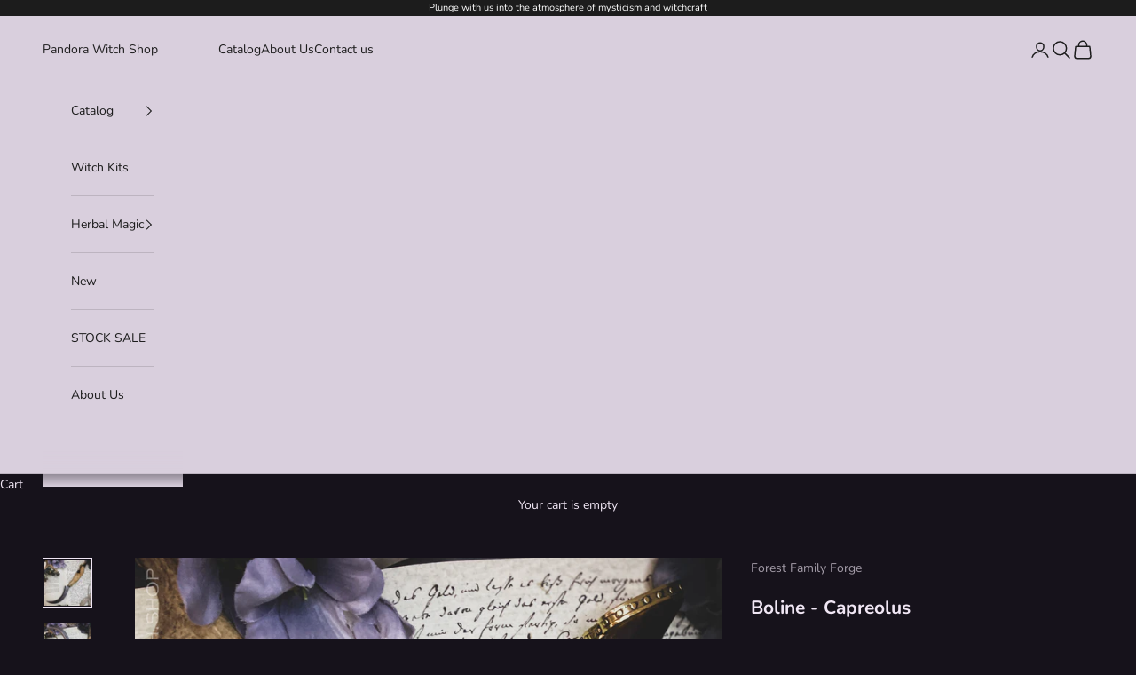

--- FILE ---
content_type: text/html; charset=utf-8
request_url: https://pandorawitch.shop/products/boline-capreolus
body_size: 30197
content:
<!doctype html>

<html lang="en" dir="ltr">
  <head>
    <meta charset="utf-8">
    <meta name="viewport" content="width=device-width, initial-scale=1.0, height=device-height, minimum-scale=1.0, maximum-scale=5.0">

    <title>Boline - Capreolus</title><meta name="description" content="Boline is a ritual knife, one of several magical tools used in magic. This knife use to cut things, draw lines in the Earth or runes on candles, and other functions, mainly for the cutting of herbs and inscribing candles. It has a small crescent-shaped blade, like that of a crescent moon."><link rel="canonical" href="https://pandorawitch.shop/products/boline-capreolus"><link rel="shortcut icon" href="//pandorawitch.shop/cdn/shop/files/1_58876e97-df39-4398-880b-4ae6b6854eaa.jpg?v=1734010234&width=96">
      <link rel="apple-touch-icon" href="//pandorawitch.shop/cdn/shop/files/1_58876e97-df39-4398-880b-4ae6b6854eaa.jpg?v=1734010234&width=180"><link rel="preconnect" href="https://fonts.shopifycdn.com" crossorigin><link rel="preload" href="//pandorawitch.shop/cdn/fonts/instrument_sans/instrumentsans_n4.db86542ae5e1596dbdb28c279ae6c2086c4c5bfa.woff2" as="font" type="font/woff2" crossorigin><link rel="preload" href="//pandorawitch.shop/cdn/fonts/nunito/nunito_n4.fc49103dc396b42cae9460289072d384b6c6eb63.woff2" as="font" type="font/woff2" crossorigin><meta property="og:type" content="product">
  <meta property="og:title" content="Boline - Capreolus">
  <meta property="product:price:amount" content="230.00">
  <meta property="product:price:currency" content="USD">
  <meta property="product:availability" content="out of stock"><meta property="og:image" content="http://pandorawitch.shop/cdn/shop/products/IMG_E8804.jpg?v=1641480108&width=2048">
  <meta property="og:image:secure_url" content="https://pandorawitch.shop/cdn/shop/products/IMG_E8804.jpg?v=1641480108&width=2048">
  <meta property="og:image:width" content="2616">
  <meta property="og:image:height" content="2616"><meta property="og:description" content="Boline is a ritual knife, one of several magical tools used in magic. This knife use to cut things, draw lines in the Earth or runes on candles, and other functions, mainly for the cutting of herbs and inscribing candles. It has a small crescent-shaped blade, like that of a crescent moon."><meta property="og:url" content="https://pandorawitch.shop/products/boline-capreolus">
<meta property="og:site_name" content="Pandora Witch Shop"><meta name="twitter:card" content="summary"><meta name="twitter:title" content="Boline - Capreolus">
  <meta name="twitter:description" content="The Boline is a ritual knife, one of several magical tools used in magic. This knife use to cut things, draw lines in the Earth or runes on candles, and other functions, mainly for the cutting of herbs and inscribing candles. It has a small crescent-shaped blade, like that of a crescent moon.

Hand-forged. Author&#39;s work.
Handle: brass, dried roe deer (Capreolus) leg
Blade: steel grade 65
Scabbard: leather. Embossed Pentagram.
Overall length: 28 cm 
Sharpened. Not a weapon - &quot;garden tools&quot;
Each knife is one and unique

©PandoraWitchShop"><meta name="twitter:image" content="https://pandorawitch.shop/cdn/shop/products/IMG_E8804.jpg?crop=center&height=1200&v=1641480108&width=1200">
  <meta name="twitter:image:alt" content=""><script async crossorigin fetchpriority="high" src="/cdn/shopifycloud/importmap-polyfill/es-modules-shim.2.4.0.js"></script>
<script type="application/ld+json">{"@context":"http:\/\/schema.org\/","@id":"\/products\/boline-capreolus#product","@type":"Product","brand":{"@type":"Brand","name":"Forest Family Forge"},"category":"Boline","description":"The Boline is a ritual knife, one of several magical tools used in magic. This knife use to cut things, draw lines in the Earth or runes on candles, and other functions, mainly for the cutting of herbs and inscribing candles. It has a small crescent-shaped blade, like that of a crescent moon.\n\nHand-forged. Author's work.\nHandle: brass, dried roe deer (Capreolus) leg\nBlade: steel grade 65\nScabbard: leather. Embossed Pentagram.\nOverall length: 28 cm \nSharpened. Not a weapon - \"garden tools\"\nEach knife is one and unique\n\n©PandoraWitchShop","image":"https:\/\/pandorawitch.shop\/cdn\/shop\/products\/IMG_E8804.jpg?v=1641480108\u0026width=1920","name":"Boline - Capreolus","offers":{"@id":"\/products\/boline-capreolus?variant=39734508486716#offer","@type":"Offer","availability":"http:\/\/schema.org\/OutOfStock","price":"230.00","priceCurrency":"USD","url":"https:\/\/pandorawitch.shop\/products\/boline-capreolus?variant=39734508486716"},"url":"https:\/\/pandorawitch.shop\/products\/boline-capreolus"}</script><script type="application/ld+json">
  {
    "@context": "https://schema.org",
    "@type": "BreadcrumbList",
    "itemListElement": [{
        "@type": "ListItem",
        "position": 1,
        "name": "Home",
        "item": "https://pandorawitch.shop"
      },{
            "@type": "ListItem",
            "position": 2,
            "name": "Boline - Capreolus",
            "item": "https://pandorawitch.shop/products/boline-capreolus"
          }]
  }
</script><style>/* Typography (heading) */
  @font-face {
  font-family: "Instrument Sans";
  font-weight: 400;
  font-style: normal;
  font-display: fallback;
  src: url("//pandorawitch.shop/cdn/fonts/instrument_sans/instrumentsans_n4.db86542ae5e1596dbdb28c279ae6c2086c4c5bfa.woff2") format("woff2"),
       url("//pandorawitch.shop/cdn/fonts/instrument_sans/instrumentsans_n4.510f1b081e58d08c30978f465518799851ef6d8b.woff") format("woff");
}

@font-face {
  font-family: "Instrument Sans";
  font-weight: 400;
  font-style: italic;
  font-display: fallback;
  src: url("//pandorawitch.shop/cdn/fonts/instrument_sans/instrumentsans_i4.028d3c3cd8d085648c808ceb20cd2fd1eb3560e5.woff2") format("woff2"),
       url("//pandorawitch.shop/cdn/fonts/instrument_sans/instrumentsans_i4.7e90d82df8dee29a99237cd19cc529d2206706a2.woff") format("woff");
}

/* Typography (body) */
  @font-face {
  font-family: Nunito;
  font-weight: 400;
  font-style: normal;
  font-display: fallback;
  src: url("//pandorawitch.shop/cdn/fonts/nunito/nunito_n4.fc49103dc396b42cae9460289072d384b6c6eb63.woff2") format("woff2"),
       url("//pandorawitch.shop/cdn/fonts/nunito/nunito_n4.5d26d13beeac3116db2479e64986cdeea4c8fbdd.woff") format("woff");
}

@font-face {
  font-family: Nunito;
  font-weight: 400;
  font-style: italic;
  font-display: fallback;
  src: url("//pandorawitch.shop/cdn/fonts/nunito/nunito_i4.fd53bf99043ab6c570187ed42d1b49192135de96.woff2") format("woff2"),
       url("//pandorawitch.shop/cdn/fonts/nunito/nunito_i4.cb3876a003a73aaae5363bb3e3e99d45ec598cc6.woff") format("woff");
}

@font-face {
  font-family: Nunito;
  font-weight: 700;
  font-style: normal;
  font-display: fallback;
  src: url("//pandorawitch.shop/cdn/fonts/nunito/nunito_n7.37cf9b8cf43b3322f7e6e13ad2aad62ab5dc9109.woff2") format("woff2"),
       url("//pandorawitch.shop/cdn/fonts/nunito/nunito_n7.45cfcfadc6630011252d54d5f5a2c7c98f60d5de.woff") format("woff");
}

@font-face {
  font-family: Nunito;
  font-weight: 700;
  font-style: italic;
  font-display: fallback;
  src: url("//pandorawitch.shop/cdn/fonts/nunito/nunito_i7.3f8ba2027bc9ceb1b1764ecab15bae73f86c4632.woff2") format("woff2"),
       url("//pandorawitch.shop/cdn/fonts/nunito/nunito_i7.82bfb5f86ec77ada3c9f660da22064c2e46e1469.woff") format("woff");
}

:root {
    /* Container */
    --container-max-width: 100%;
    --container-xxs-max-width: 27.5rem; /* 440px */
    --container-xs-max-width: 42.5rem; /* 680px */
    --container-sm-max-width: 61.25rem; /* 980px */
    --container-md-max-width: 71.875rem; /* 1150px */
    --container-lg-max-width: 78.75rem; /* 1260px */
    --container-xl-max-width: 85rem; /* 1360px */
    --container-gutter: 1.25rem;

    --section-vertical-spacing: 2.5rem;
    --section-vertical-spacing-tight:2.5rem;

    --section-stack-gap:2.25rem;
    --section-stack-gap-tight:2.25rem;

    /* Form settings */
    --form-gap: 1.25rem; /* Gap between fieldset and submit button */
    --fieldset-gap: 1rem; /* Gap between each form input within a fieldset */
    --form-control-gap: 0.625rem; /* Gap between input and label (ignored for floating label) */
    --checkbox-control-gap: 0.75rem; /* Horizontal gap between checkbox and its associated label */
    --input-padding-block: 0.65rem; /* Vertical padding for input, textarea and native select */
    --input-padding-inline: 0.8rem; /* Horizontal padding for input, textarea and native select */
    --checkbox-size: 0.875rem; /* Size (width and height) for checkbox */

    /* Other sizes */
    --sticky-area-height: calc(var(--announcement-bar-is-sticky, 0) * var(--announcement-bar-height, 0px) + var(--header-is-sticky, 0) * var(--header-is-visible, 1) * var(--header-height, 0px));

    /* RTL support */
    --transform-logical-flip: 1;
    --transform-origin-start: left;
    --transform-origin-end: right;

    /**
     * ---------------------------------------------------------------------
     * TYPOGRAPHY
     * ---------------------------------------------------------------------
     */

    /* Font properties */
    --heading-font-family: "Instrument Sans", sans-serif;
    --heading-font-weight: 400;
    --heading-font-style: normal;
    --heading-text-transform: uppercase;
    --heading-letter-spacing: 0.18em;
    --text-font-family: Nunito, sans-serif;
    --text-font-weight: 400;
    --text-font-style: normal;
    --text-letter-spacing: 0.0em;
    --button-font: var(--text-font-style) var(--text-font-weight) var(--text-sm) / 1.65 var(--text-font-family);
    --button-text-transform: uppercase;
    --button-letter-spacing: 0.18em;

    /* Font sizes */--text-heading-size-factor: 1;
    --text-h1: max(0.6875rem, clamp(1.375rem, 1.146341463414634rem + 0.975609756097561vw, 2rem) * var(--text-heading-size-factor));
    --text-h2: max(0.6875rem, clamp(1.25rem, 1.0670731707317074rem + 0.7804878048780488vw, 1.75rem) * var(--text-heading-size-factor));
    --text-h3: max(0.6875rem, clamp(1.125rem, 1.0335365853658536rem + 0.3902439024390244vw, 1.375rem) * var(--text-heading-size-factor));
    --text-h4: max(0.6875rem, clamp(1rem, 0.9542682926829268rem + 0.1951219512195122vw, 1.125rem) * var(--text-heading-size-factor));
    --text-h5: calc(0.875rem * var(--text-heading-size-factor));
    --text-h6: calc(0.75rem * var(--text-heading-size-factor));

    --text-xs: 0.75rem;
    --text-sm: 0.8125rem;
    --text-base: 0.875rem;
    --text-lg: 1.0rem;
    --text-xl: 1.125rem;

    /* Rounded variables (used for border radius) */
    --rounded-full: 9999px;
    --button-border-radius: 0.0rem;
    --input-border-radius: 0.0rem;

    /* Box shadow */
    --shadow-sm: 0 2px 8px rgb(0 0 0 / 0.05);
    --shadow: 0 5px 15px rgb(0 0 0 / 0.05);
    --shadow-md: 0 5px 30px rgb(0 0 0 / 0.05);
    --shadow-block: px px px rgb(var(--text-primary) / 0.0);

    /**
     * ---------------------------------------------------------------------
     * OTHER
     * ---------------------------------------------------------------------
     */

    --checkmark-svg-url: url(//pandorawitch.shop/cdn/shop/t/5/assets/checkmark.svg?v=5085511394707007931734006706);
    --cursor-zoom-in-svg-url: url(//pandorawitch.shop/cdn/shop/t/5/assets/cursor-zoom-in.svg?v=27068246295388042411734006942);
  }

  [dir="rtl"]:root {
    /* RTL support */
    --transform-logical-flip: -1;
    --transform-origin-start: right;
    --transform-origin-end: left;
  }

  @media screen and (min-width: 700px) {
    :root {
      /* Typography (font size) */
      --text-xs: 0.75rem;
      --text-sm: 0.8125rem;
      --text-base: 0.875rem;
      --text-lg: 1.0rem;
      --text-xl: 1.25rem;

      /* Spacing settings */
      --container-gutter: 2rem;
    }
  }

  @media screen and (min-width: 1000px) {
    :root {
      /* Spacing settings */
      --container-gutter: 3rem;

      --section-vertical-spacing: 4rem;
      --section-vertical-spacing-tight: 4rem;

      --section-stack-gap:3rem;
      --section-stack-gap-tight:3rem;
    }
  }:root {/* Overlay used for modal */
    --page-overlay: 0 0 0 / 0.4;

    /* We use the first scheme background as default */
    --page-background: ;

    /* Product colors */
    --on-sale-text: 227 44 43;
    --on-sale-badge-background: 227 44 43;
    --on-sale-badge-text: 255 255 255;
    --sold-out-badge-background: 239 239 239;
    --sold-out-badge-text: 0 0 0 / 0.65;
    --custom-badge-background: 28 28 28;
    --custom-badge-text: 255 255 255;
    --star-color: 28 28 28;

    /* Status colors */
    --success-background: 212 227 203;
    --success-text: 48 122 7;
    --warning-background: 253 241 224;
    --warning-text: 237 138 0;
    --error-background: 243 204 204;
    --error-text: 203 43 43;
  }.color-scheme--scheme-1 {
      /* Color settings */--accent: 94 74 108;
      --text-color: 240 230 244;
      --background: 22 18 27 / 1.0;
      --background-without-opacity: 22 18 27;
      --background-gradient: ;--border-color: 55 50 60;/* Button colors */
      --button-background: 94 74 108;
      --button-text-color: 0 0 0;

      /* Circled buttons */
      --circle-button-background: 98 88 104;
      --circle-button-text-color: 28 28 28;
    }.shopify-section:has(.section-spacing.color-scheme--bg-775b9b7b3b538d4555de4fc8686f0ea8) + .shopify-section:has(.section-spacing.color-scheme--bg-775b9b7b3b538d4555de4fc8686f0ea8:not(.bordered-section)) .section-spacing {
      padding-block-start: 0;
    }.color-scheme--scheme-2 {
      /* Color settings */--accent: 28 28 28;
      --text-color: 28 28 28;
      --background: 217 207 221 / 1.0;
      --background-without-opacity: 217 207 221;
      --background-gradient: ;--border-color: 189 180 192;/* Button colors */
      --button-background: 28 28 28;
      --button-text-color: 233 225 236;

      /* Circled buttons */
      --circle-button-background: 255 255 255;
      --circle-button-text-color: 28 28 28;
    }.shopify-section:has(.section-spacing.color-scheme--bg-a989e0f8d00fb197447b4fcf25cbddd0) + .shopify-section:has(.section-spacing.color-scheme--bg-a989e0f8d00fb197447b4fcf25cbddd0:not(.bordered-section)) .section-spacing {
      padding-block-start: 0;
    }.color-scheme--scheme-3 {
      /* Color settings */--accent: 255 255 255;
      --text-color: 255 255 255;
      --background: 28 28 28 / 1.0;
      --background-without-opacity: 28 28 28;
      --background-gradient: ;--border-color: 62 62 62;/* Button colors */
      --button-background: 255 255 255;
      --button-text-color: 28 28 28;

      /* Circled buttons */
      --circle-button-background: 255 255 255;
      --circle-button-text-color: 28 28 28;
    }.shopify-section:has(.section-spacing.color-scheme--bg-c1f8cb21047e4797e94d0969dc5d1e44) + .shopify-section:has(.section-spacing.color-scheme--bg-c1f8cb21047e4797e94d0969dc5d1e44:not(.bordered-section)) .section-spacing {
      padding-block-start: 0;
    }.color-scheme--scheme-4 {
      /* Color settings */--accent: 255 255 255;
      --text-color: 255 255 255;
      --background: 0 0 0 / 0.0;
      --background-without-opacity: 0 0 0;
      --background-gradient: ;--border-color: 255 255 255;/* Button colors */
      --button-background: 255 255 255;
      --button-text-color: 28 28 28;

      /* Circled buttons */
      --circle-button-background: 255 255 255;
      --circle-button-text-color: 28 28 28;
    }.shopify-section:has(.section-spacing.color-scheme--bg-3671eee015764974ee0aef1536023e0f) + .shopify-section:has(.section-spacing.color-scheme--bg-3671eee015764974ee0aef1536023e0f:not(.bordered-section)) .section-spacing {
      padding-block-start: 0;
    }.color-scheme--dialog {
      /* Color settings */--accent: 94 74 108;
      --text-color: 240 230 244;
      --background: 22 18 27 / 1.0;
      --background-without-opacity: 22 18 27;
      --background-gradient: ;--border-color: 55 50 60;/* Button colors */
      --button-background: 94 74 108;
      --button-text-color: 0 0 0;

      /* Circled buttons */
      --circle-button-background: 98 88 104;
      --circle-button-text-color: 28 28 28;
    }
</style><script>
  // This allows to expose several variables to the global scope, to be used in scripts
  window.themeVariables = {
    settings: {
      showPageTransition: null,
      pageType: "product",
      moneyFormat: "${{amount}}",
      moneyWithCurrencyFormat: "${{amount}} USD",
      currencyCodeEnabled: false,
      cartType: "drawer",
      staggerMenuApparition: true
    },

    strings: {
      addedToCart: "Added to your cart!",
      closeGallery: "Close gallery",
      zoomGallery: "Zoom picture",
      errorGallery: "Image cannot be loaded",
      shippingEstimatorNoResults: "Sorry, we do not ship to your address.",
      shippingEstimatorOneResult: "There is one shipping rate for your address:",
      shippingEstimatorMultipleResults: "There are several shipping rates for your address:",
      shippingEstimatorError: "One or more error occurred while retrieving shipping rates:",
      next: "Next",
      previous: "Previous"
    },

    mediaQueries: {
      'sm': 'screen and (min-width: 700px)',
      'md': 'screen and (min-width: 1000px)',
      'lg': 'screen and (min-width: 1150px)',
      'xl': 'screen and (min-width: 1400px)',
      '2xl': 'screen and (min-width: 1600px)',
      'sm-max': 'screen and (max-width: 699px)',
      'md-max': 'screen and (max-width: 999px)',
      'lg-max': 'screen and (max-width: 1149px)',
      'xl-max': 'screen and (max-width: 1399px)',
      '2xl-max': 'screen and (max-width: 1599px)',
      'motion-safe': '(prefers-reduced-motion: no-preference)',
      'motion-reduce': '(prefers-reduced-motion: reduce)',
      'supports-hover': 'screen and (pointer: fine)',
      'supports-touch': 'screen and (hover: none)'
    }
  };</script><script type="importmap">{
        "imports": {
          "vendor": "//pandorawitch.shop/cdn/shop/t/5/assets/vendor.min.js?v=118757129943152772801745245463",
          "theme": "//pandorawitch.shop/cdn/shop/t/5/assets/theme.js?v=120688118179581468051745245462",
          "photoswipe": "//pandorawitch.shop/cdn/shop/t/5/assets/photoswipe.min.js?v=13374349288281597431733913140"
        }
      }
    </script>

    <script type="module" src="//pandorawitch.shop/cdn/shop/t/5/assets/vendor.min.js?v=118757129943152772801745245463"></script>
    <script type="module" src="//pandorawitch.shop/cdn/shop/t/5/assets/theme.js?v=120688118179581468051745245462"></script>

    <script>window.performance && window.performance.mark && window.performance.mark('shopify.content_for_header.start');</script><meta name="google-site-verification" content="HlwGVufCEQ534EyJx9bP5u2wg6niqQZPdRU9M3i-_h4">
<meta id="shopify-digital-wallet" name="shopify-digital-wallet" content="/27481636924/digital_wallets/dialog">
<meta name="shopify-checkout-api-token" content="a687362dea95769e12c32887b2b754f4">
<meta id="in-context-paypal-metadata" data-shop-id="27481636924" data-venmo-supported="false" data-environment="production" data-locale="en_US" data-paypal-v4="true" data-currency="USD">
<link rel="alternate" type="application/json+oembed" href="https://pandorawitch.shop/products/boline-capreolus.oembed">
<script async="async" src="/checkouts/internal/preloads.js?locale=en-US"></script>
<script id="shopify-features" type="application/json">{"accessToken":"a687362dea95769e12c32887b2b754f4","betas":["rich-media-storefront-analytics"],"domain":"pandorawitch.shop","predictiveSearch":true,"shopId":27481636924,"locale":"en"}</script>
<script>var Shopify = Shopify || {};
Shopify.shop = "pandora-witch-shop.myshopify.com";
Shopify.locale = "en";
Shopify.currency = {"active":"USD","rate":"1.0"};
Shopify.country = "US";
Shopify.theme = {"name":"Prestige","id":173365952809,"schema_name":"Prestige","schema_version":"10.7.0","theme_store_id":855,"role":"main"};
Shopify.theme.handle = "null";
Shopify.theme.style = {"id":null,"handle":null};
Shopify.cdnHost = "pandorawitch.shop/cdn";
Shopify.routes = Shopify.routes || {};
Shopify.routes.root = "/";</script>
<script type="module">!function(o){(o.Shopify=o.Shopify||{}).modules=!0}(window);</script>
<script>!function(o){function n(){var o=[];function n(){o.push(Array.prototype.slice.apply(arguments))}return n.q=o,n}var t=o.Shopify=o.Shopify||{};t.loadFeatures=n(),t.autoloadFeatures=n()}(window);</script>
<script id="shop-js-analytics" type="application/json">{"pageType":"product"}</script>
<script defer="defer" async type="module" src="//pandorawitch.shop/cdn/shopifycloud/shop-js/modules/v2/client.init-shop-cart-sync_WVOgQShq.en.esm.js"></script>
<script defer="defer" async type="module" src="//pandorawitch.shop/cdn/shopifycloud/shop-js/modules/v2/chunk.common_C_13GLB1.esm.js"></script>
<script defer="defer" async type="module" src="//pandorawitch.shop/cdn/shopifycloud/shop-js/modules/v2/chunk.modal_CLfMGd0m.esm.js"></script>
<script type="module">
  await import("//pandorawitch.shop/cdn/shopifycloud/shop-js/modules/v2/client.init-shop-cart-sync_WVOgQShq.en.esm.js");
await import("//pandorawitch.shop/cdn/shopifycloud/shop-js/modules/v2/chunk.common_C_13GLB1.esm.js");
await import("//pandorawitch.shop/cdn/shopifycloud/shop-js/modules/v2/chunk.modal_CLfMGd0m.esm.js");

  window.Shopify.SignInWithShop?.initShopCartSync?.({"fedCMEnabled":true,"windoidEnabled":true});

</script>
<script>(function() {
  var isLoaded = false;
  function asyncLoad() {
    if (isLoaded) return;
    isLoaded = true;
    var urls = ["https:\/\/cdn.shopify.com\/s\/files\/1\/0274\/8163\/6924\/t\/4\/assets\/booster_eu_cookie_27481636924.js?v=1618851196\u0026shop=pandora-witch-shop.myshopify.com","https:\/\/cdncozyantitheft.addons.business\/js\/script_tags\/pandora-witch-shop\/9mZ8UiDCSKZoaFpjSr89NzkPIUy76Qbw.js?shop=pandora-witch-shop.myshopify.com"];
    for (var i = 0; i < urls.length; i++) {
      var s = document.createElement('script');
      s.type = 'text/javascript';
      s.async = true;
      s.src = urls[i];
      var x = document.getElementsByTagName('script')[0];
      x.parentNode.insertBefore(s, x);
    }
  };
  if(window.attachEvent) {
    window.attachEvent('onload', asyncLoad);
  } else {
    window.addEventListener('load', asyncLoad, false);
  }
})();</script>
<script id="__st">var __st={"a":27481636924,"offset":-18000,"reqid":"df0fbc99-a4ee-4d3b-bca9-31a90bdbe97f-1769565897","pageurl":"pandorawitch.shop\/products\/boline-capreolus","u":"d1dc2aab22d3","p":"product","rtyp":"product","rid":6756577935420};</script>
<script>window.ShopifyPaypalV4VisibilityTracking = true;</script>
<script id="captcha-bootstrap">!function(){'use strict';const t='contact',e='account',n='new_comment',o=[[t,t],['blogs',n],['comments',n],[t,'customer']],c=[[e,'customer_login'],[e,'guest_login'],[e,'recover_customer_password'],[e,'create_customer']],r=t=>t.map((([t,e])=>`form[action*='/${t}']:not([data-nocaptcha='true']) input[name='form_type'][value='${e}']`)).join(','),a=t=>()=>t?[...document.querySelectorAll(t)].map((t=>t.form)):[];function s(){const t=[...o],e=r(t);return a(e)}const i='password',u='form_key',d=['recaptcha-v3-token','g-recaptcha-response','h-captcha-response',i],f=()=>{try{return window.sessionStorage}catch{return}},m='__shopify_v',_=t=>t.elements[u];function p(t,e,n=!1){try{const o=window.sessionStorage,c=JSON.parse(o.getItem(e)),{data:r}=function(t){const{data:e,action:n}=t;return t[m]||n?{data:e,action:n}:{data:t,action:n}}(c);for(const[e,n]of Object.entries(r))t.elements[e]&&(t.elements[e].value=n);n&&o.removeItem(e)}catch(o){console.error('form repopulation failed',{error:o})}}const l='form_type',E='cptcha';function T(t){t.dataset[E]=!0}const w=window,h=w.document,L='Shopify',v='ce_forms',y='captcha';let A=!1;((t,e)=>{const n=(g='f06e6c50-85a8-45c8-87d0-21a2b65856fe',I='https://cdn.shopify.com/shopifycloud/storefront-forms-hcaptcha/ce_storefront_forms_captcha_hcaptcha.v1.5.2.iife.js',D={infoText:'Protected by hCaptcha',privacyText:'Privacy',termsText:'Terms'},(t,e,n)=>{const o=w[L][v],c=o.bindForm;if(c)return c(t,g,e,D).then(n);var r;o.q.push([[t,g,e,D],n]),r=I,A||(h.body.append(Object.assign(h.createElement('script'),{id:'captcha-provider',async:!0,src:r})),A=!0)});var g,I,D;w[L]=w[L]||{},w[L][v]=w[L][v]||{},w[L][v].q=[],w[L][y]=w[L][y]||{},w[L][y].protect=function(t,e){n(t,void 0,e),T(t)},Object.freeze(w[L][y]),function(t,e,n,w,h,L){const[v,y,A,g]=function(t,e,n){const i=e?o:[],u=t?c:[],d=[...i,...u],f=r(d),m=r(i),_=r(d.filter((([t,e])=>n.includes(e))));return[a(f),a(m),a(_),s()]}(w,h,L),I=t=>{const e=t.target;return e instanceof HTMLFormElement?e:e&&e.form},D=t=>v().includes(t);t.addEventListener('submit',(t=>{const e=I(t);if(!e)return;const n=D(e)&&!e.dataset.hcaptchaBound&&!e.dataset.recaptchaBound,o=_(e),c=g().includes(e)&&(!o||!o.value);(n||c)&&t.preventDefault(),c&&!n&&(function(t){try{if(!f())return;!function(t){const e=f();if(!e)return;const n=_(t);if(!n)return;const o=n.value;o&&e.removeItem(o)}(t);const e=Array.from(Array(32),(()=>Math.random().toString(36)[2])).join('');!function(t,e){_(t)||t.append(Object.assign(document.createElement('input'),{type:'hidden',name:u})),t.elements[u].value=e}(t,e),function(t,e){const n=f();if(!n)return;const o=[...t.querySelectorAll(`input[type='${i}']`)].map((({name:t})=>t)),c=[...d,...o],r={};for(const[a,s]of new FormData(t).entries())c.includes(a)||(r[a]=s);n.setItem(e,JSON.stringify({[m]:1,action:t.action,data:r}))}(t,e)}catch(e){console.error('failed to persist form',e)}}(e),e.submit())}));const S=(t,e)=>{t&&!t.dataset[E]&&(n(t,e.some((e=>e===t))),T(t))};for(const o of['focusin','change'])t.addEventListener(o,(t=>{const e=I(t);D(e)&&S(e,y())}));const B=e.get('form_key'),M=e.get(l),P=B&&M;t.addEventListener('DOMContentLoaded',(()=>{const t=y();if(P)for(const e of t)e.elements[l].value===M&&p(e,B);[...new Set([...A(),...v().filter((t=>'true'===t.dataset.shopifyCaptcha))])].forEach((e=>S(e,t)))}))}(h,new URLSearchParams(w.location.search),n,t,e,['guest_login'])})(!0,!0)}();</script>
<script integrity="sha256-4kQ18oKyAcykRKYeNunJcIwy7WH5gtpwJnB7kiuLZ1E=" data-source-attribution="shopify.loadfeatures" defer="defer" src="//pandorawitch.shop/cdn/shopifycloud/storefront/assets/storefront/load_feature-a0a9edcb.js" crossorigin="anonymous"></script>
<script data-source-attribution="shopify.dynamic_checkout.dynamic.init">var Shopify=Shopify||{};Shopify.PaymentButton=Shopify.PaymentButton||{isStorefrontPortableWallets:!0,init:function(){window.Shopify.PaymentButton.init=function(){};var t=document.createElement("script");t.src="https://pandorawitch.shop/cdn/shopifycloud/portable-wallets/latest/portable-wallets.en.js",t.type="module",document.head.appendChild(t)}};
</script>
<script data-source-attribution="shopify.dynamic_checkout.buyer_consent">
  function portableWalletsHideBuyerConsent(e){var t=document.getElementById("shopify-buyer-consent"),n=document.getElementById("shopify-subscription-policy-button");t&&n&&(t.classList.add("hidden"),t.setAttribute("aria-hidden","true"),n.removeEventListener("click",e))}function portableWalletsShowBuyerConsent(e){var t=document.getElementById("shopify-buyer-consent"),n=document.getElementById("shopify-subscription-policy-button");t&&n&&(t.classList.remove("hidden"),t.removeAttribute("aria-hidden"),n.addEventListener("click",e))}window.Shopify?.PaymentButton&&(window.Shopify.PaymentButton.hideBuyerConsent=portableWalletsHideBuyerConsent,window.Shopify.PaymentButton.showBuyerConsent=portableWalletsShowBuyerConsent);
</script>
<script>
  function portableWalletsCleanup(e){e&&e.src&&console.error("Failed to load portable wallets script "+e.src);var t=document.querySelectorAll("shopify-accelerated-checkout .shopify-payment-button__skeleton, shopify-accelerated-checkout-cart .wallet-cart-button__skeleton"),e=document.getElementById("shopify-buyer-consent");for(let e=0;e<t.length;e++)t[e].remove();e&&e.remove()}function portableWalletsNotLoadedAsModule(e){e instanceof ErrorEvent&&"string"==typeof e.message&&e.message.includes("import.meta")&&"string"==typeof e.filename&&e.filename.includes("portable-wallets")&&(window.removeEventListener("error",portableWalletsNotLoadedAsModule),window.Shopify.PaymentButton.failedToLoad=e,"loading"===document.readyState?document.addEventListener("DOMContentLoaded",window.Shopify.PaymentButton.init):window.Shopify.PaymentButton.init())}window.addEventListener("error",portableWalletsNotLoadedAsModule);
</script>

<script type="module" src="https://pandorawitch.shop/cdn/shopifycloud/portable-wallets/latest/portable-wallets.en.js" onError="portableWalletsCleanup(this)" crossorigin="anonymous"></script>
<script nomodule>
  document.addEventListener("DOMContentLoaded", portableWalletsCleanup);
</script>

<link id="shopify-accelerated-checkout-styles" rel="stylesheet" media="screen" href="https://pandorawitch.shop/cdn/shopifycloud/portable-wallets/latest/accelerated-checkout-backwards-compat.css" crossorigin="anonymous">
<style id="shopify-accelerated-checkout-cart">
        #shopify-buyer-consent {
  margin-top: 1em;
  display: inline-block;
  width: 100%;
}

#shopify-buyer-consent.hidden {
  display: none;
}

#shopify-subscription-policy-button {
  background: none;
  border: none;
  padding: 0;
  text-decoration: underline;
  font-size: inherit;
  cursor: pointer;
}

#shopify-subscription-policy-button::before {
  box-shadow: none;
}

      </style>

<script>window.performance && window.performance.mark && window.performance.mark('shopify.content_for_header.end');</script>
<link href="//pandorawitch.shop/cdn/shop/t/5/assets/theme.css?v=59476350486779203171745245462" rel="stylesheet" type="text/css" media="all" /><link href="https://monorail-edge.shopifysvc.com" rel="dns-prefetch">
<script>(function(){if ("sendBeacon" in navigator && "performance" in window) {try {var session_token_from_headers = performance.getEntriesByType('navigation')[0].serverTiming.find(x => x.name == '_s').description;} catch {var session_token_from_headers = undefined;}var session_cookie_matches = document.cookie.match(/_shopify_s=([^;]*)/);var session_token_from_cookie = session_cookie_matches && session_cookie_matches.length === 2 ? session_cookie_matches[1] : "";var session_token = session_token_from_headers || session_token_from_cookie || "";function handle_abandonment_event(e) {var entries = performance.getEntries().filter(function(entry) {return /monorail-edge.shopifysvc.com/.test(entry.name);});if (!window.abandonment_tracked && entries.length === 0) {window.abandonment_tracked = true;var currentMs = Date.now();var navigation_start = performance.timing.navigationStart;var payload = {shop_id: 27481636924,url: window.location.href,navigation_start,duration: currentMs - navigation_start,session_token,page_type: "product"};window.navigator.sendBeacon("https://monorail-edge.shopifysvc.com/v1/produce", JSON.stringify({schema_id: "online_store_buyer_site_abandonment/1.1",payload: payload,metadata: {event_created_at_ms: currentMs,event_sent_at_ms: currentMs}}));}}window.addEventListener('pagehide', handle_abandonment_event);}}());</script>
<script id="web-pixels-manager-setup">(function e(e,d,r,n,o){if(void 0===o&&(o={}),!Boolean(null===(a=null===(i=window.Shopify)||void 0===i?void 0:i.analytics)||void 0===a?void 0:a.replayQueue)){var i,a;window.Shopify=window.Shopify||{};var t=window.Shopify;t.analytics=t.analytics||{};var s=t.analytics;s.replayQueue=[],s.publish=function(e,d,r){return s.replayQueue.push([e,d,r]),!0};try{self.performance.mark("wpm:start")}catch(e){}var l=function(){var e={modern:/Edge?\/(1{2}[4-9]|1[2-9]\d|[2-9]\d{2}|\d{4,})\.\d+(\.\d+|)|Firefox\/(1{2}[4-9]|1[2-9]\d|[2-9]\d{2}|\d{4,})\.\d+(\.\d+|)|Chrom(ium|e)\/(9{2}|\d{3,})\.\d+(\.\d+|)|(Maci|X1{2}).+ Version\/(15\.\d+|(1[6-9]|[2-9]\d|\d{3,})\.\d+)([,.]\d+|)( \(\w+\)|)( Mobile\/\w+|) Safari\/|Chrome.+OPR\/(9{2}|\d{3,})\.\d+\.\d+|(CPU[ +]OS|iPhone[ +]OS|CPU[ +]iPhone|CPU IPhone OS|CPU iPad OS)[ +]+(15[._]\d+|(1[6-9]|[2-9]\d|\d{3,})[._]\d+)([._]\d+|)|Android:?[ /-](13[3-9]|1[4-9]\d|[2-9]\d{2}|\d{4,})(\.\d+|)(\.\d+|)|Android.+Firefox\/(13[5-9]|1[4-9]\d|[2-9]\d{2}|\d{4,})\.\d+(\.\d+|)|Android.+Chrom(ium|e)\/(13[3-9]|1[4-9]\d|[2-9]\d{2}|\d{4,})\.\d+(\.\d+|)|SamsungBrowser\/([2-9]\d|\d{3,})\.\d+/,legacy:/Edge?\/(1[6-9]|[2-9]\d|\d{3,})\.\d+(\.\d+|)|Firefox\/(5[4-9]|[6-9]\d|\d{3,})\.\d+(\.\d+|)|Chrom(ium|e)\/(5[1-9]|[6-9]\d|\d{3,})\.\d+(\.\d+|)([\d.]+$|.*Safari\/(?![\d.]+ Edge\/[\d.]+$))|(Maci|X1{2}).+ Version\/(10\.\d+|(1[1-9]|[2-9]\d|\d{3,})\.\d+)([,.]\d+|)( \(\w+\)|)( Mobile\/\w+|) Safari\/|Chrome.+OPR\/(3[89]|[4-9]\d|\d{3,})\.\d+\.\d+|(CPU[ +]OS|iPhone[ +]OS|CPU[ +]iPhone|CPU IPhone OS|CPU iPad OS)[ +]+(10[._]\d+|(1[1-9]|[2-9]\d|\d{3,})[._]\d+)([._]\d+|)|Android:?[ /-](13[3-9]|1[4-9]\d|[2-9]\d{2}|\d{4,})(\.\d+|)(\.\d+|)|Mobile Safari.+OPR\/([89]\d|\d{3,})\.\d+\.\d+|Android.+Firefox\/(13[5-9]|1[4-9]\d|[2-9]\d{2}|\d{4,})\.\d+(\.\d+|)|Android.+Chrom(ium|e)\/(13[3-9]|1[4-9]\d|[2-9]\d{2}|\d{4,})\.\d+(\.\d+|)|Android.+(UC? ?Browser|UCWEB|U3)[ /]?(15\.([5-9]|\d{2,})|(1[6-9]|[2-9]\d|\d{3,})\.\d+)\.\d+|SamsungBrowser\/(5\.\d+|([6-9]|\d{2,})\.\d+)|Android.+MQ{2}Browser\/(14(\.(9|\d{2,})|)|(1[5-9]|[2-9]\d|\d{3,})(\.\d+|))(\.\d+|)|K[Aa][Ii]OS\/(3\.\d+|([4-9]|\d{2,})\.\d+)(\.\d+|)/},d=e.modern,r=e.legacy,n=navigator.userAgent;return n.match(d)?"modern":n.match(r)?"legacy":"unknown"}(),u="modern"===l?"modern":"legacy",c=(null!=n?n:{modern:"",legacy:""})[u],f=function(e){return[e.baseUrl,"/wpm","/b",e.hashVersion,"modern"===e.buildTarget?"m":"l",".js"].join("")}({baseUrl:d,hashVersion:r,buildTarget:u}),m=function(e){var d=e.version,r=e.bundleTarget,n=e.surface,o=e.pageUrl,i=e.monorailEndpoint;return{emit:function(e){var a=e.status,t=e.errorMsg,s=(new Date).getTime(),l=JSON.stringify({metadata:{event_sent_at_ms:s},events:[{schema_id:"web_pixels_manager_load/3.1",payload:{version:d,bundle_target:r,page_url:o,status:a,surface:n,error_msg:t},metadata:{event_created_at_ms:s}}]});if(!i)return console&&console.warn&&console.warn("[Web Pixels Manager] No Monorail endpoint provided, skipping logging."),!1;try{return self.navigator.sendBeacon.bind(self.navigator)(i,l)}catch(e){}var u=new XMLHttpRequest;try{return u.open("POST",i,!0),u.setRequestHeader("Content-Type","text/plain"),u.send(l),!0}catch(e){return console&&console.warn&&console.warn("[Web Pixels Manager] Got an unhandled error while logging to Monorail."),!1}}}}({version:r,bundleTarget:l,surface:e.surface,pageUrl:self.location.href,monorailEndpoint:e.monorailEndpoint});try{o.browserTarget=l,function(e){var d=e.src,r=e.async,n=void 0===r||r,o=e.onload,i=e.onerror,a=e.sri,t=e.scriptDataAttributes,s=void 0===t?{}:t,l=document.createElement("script"),u=document.querySelector("head"),c=document.querySelector("body");if(l.async=n,l.src=d,a&&(l.integrity=a,l.crossOrigin="anonymous"),s)for(var f in s)if(Object.prototype.hasOwnProperty.call(s,f))try{l.dataset[f]=s[f]}catch(e){}if(o&&l.addEventListener("load",o),i&&l.addEventListener("error",i),u)u.appendChild(l);else{if(!c)throw new Error("Did not find a head or body element to append the script");c.appendChild(l)}}({src:f,async:!0,onload:function(){if(!function(){var e,d;return Boolean(null===(d=null===(e=window.Shopify)||void 0===e?void 0:e.analytics)||void 0===d?void 0:d.initialized)}()){var d=window.webPixelsManager.init(e)||void 0;if(d){var r=window.Shopify.analytics;r.replayQueue.forEach((function(e){var r=e[0],n=e[1],o=e[2];d.publishCustomEvent(r,n,o)})),r.replayQueue=[],r.publish=d.publishCustomEvent,r.visitor=d.visitor,r.initialized=!0}}},onerror:function(){return m.emit({status:"failed",errorMsg:"".concat(f," has failed to load")})},sri:function(e){var d=/^sha384-[A-Za-z0-9+/=]+$/;return"string"==typeof e&&d.test(e)}(c)?c:"",scriptDataAttributes:o}),m.emit({status:"loading"})}catch(e){m.emit({status:"failed",errorMsg:(null==e?void 0:e.message)||"Unknown error"})}}})({shopId: 27481636924,storefrontBaseUrl: "https://pandorawitch.shop",extensionsBaseUrl: "https://extensions.shopifycdn.com/cdn/shopifycloud/web-pixels-manager",monorailEndpoint: "https://monorail-edge.shopifysvc.com/unstable/produce_batch",surface: "storefront-renderer",enabledBetaFlags: ["2dca8a86"],webPixelsConfigList: [{"id":"812777769","configuration":"{\"config\":\"{\\\"pixel_id\\\":\\\"AW-698327432\\\",\\\"target_country\\\":\\\"US\\\",\\\"gtag_events\\\":[{\\\"type\\\":\\\"search\\\",\\\"action_label\\\":\\\"AW-698327432\\\/PFPJCPGxjbIBEIjD_swC\\\"},{\\\"type\\\":\\\"begin_checkout\\\",\\\"action_label\\\":\\\"AW-698327432\\\/CKFkCO6xjbIBEIjD_swC\\\"},{\\\"type\\\":\\\"view_item\\\",\\\"action_label\\\":[\\\"AW-698327432\\\/AYEsCOixjbIBEIjD_swC\\\",\\\"MC-6SXZEL7CCJ\\\"]},{\\\"type\\\":\\\"purchase\\\",\\\"action_label\\\":[\\\"AW-698327432\\\/5H8UCOWxjbIBEIjD_swC\\\",\\\"MC-6SXZEL7CCJ\\\"]},{\\\"type\\\":\\\"page_view\\\",\\\"action_label\\\":[\\\"AW-698327432\\\/k7_FCOKxjbIBEIjD_swC\\\",\\\"MC-6SXZEL7CCJ\\\"]},{\\\"type\\\":\\\"add_payment_info\\\",\\\"action_label\\\":\\\"AW-698327432\\\/4qtLCPSxjbIBEIjD_swC\\\"},{\\\"type\\\":\\\"add_to_cart\\\",\\\"action_label\\\":\\\"AW-698327432\\\/7BcKCOuxjbIBEIjD_swC\\\"}],\\\"enable_monitoring_mode\\\":false}\"}","eventPayloadVersion":"v1","runtimeContext":"OPEN","scriptVersion":"b2a88bafab3e21179ed38636efcd8a93","type":"APP","apiClientId":1780363,"privacyPurposes":[],"dataSharingAdjustments":{"protectedCustomerApprovalScopes":["read_customer_address","read_customer_email","read_customer_name","read_customer_personal_data","read_customer_phone"]}},{"id":"250249513","configuration":"{\"pixel_id\":\"682949115789136\",\"pixel_type\":\"facebook_pixel\",\"metaapp_system_user_token\":\"-\"}","eventPayloadVersion":"v1","runtimeContext":"OPEN","scriptVersion":"ca16bc87fe92b6042fbaa3acc2fbdaa6","type":"APP","apiClientId":2329312,"privacyPurposes":["ANALYTICS","MARKETING","SALE_OF_DATA"],"dataSharingAdjustments":{"protectedCustomerApprovalScopes":["read_customer_address","read_customer_email","read_customer_name","read_customer_personal_data","read_customer_phone"]}},{"id":"shopify-app-pixel","configuration":"{}","eventPayloadVersion":"v1","runtimeContext":"STRICT","scriptVersion":"0450","apiClientId":"shopify-pixel","type":"APP","privacyPurposes":["ANALYTICS","MARKETING"]},{"id":"shopify-custom-pixel","eventPayloadVersion":"v1","runtimeContext":"LAX","scriptVersion":"0450","apiClientId":"shopify-pixel","type":"CUSTOM","privacyPurposes":["ANALYTICS","MARKETING"]}],isMerchantRequest: false,initData: {"shop":{"name":"Pandora Witch Shop","paymentSettings":{"currencyCode":"USD"},"myshopifyDomain":"pandora-witch-shop.myshopify.com","countryCode":"UA","storefrontUrl":"https:\/\/pandorawitch.shop"},"customer":null,"cart":null,"checkout":null,"productVariants":[{"price":{"amount":230.0,"currencyCode":"USD"},"product":{"title":"Boline - Capreolus","vendor":"Forest Family Forge","id":"6756577935420","untranslatedTitle":"Boline - Capreolus","url":"\/products\/boline-capreolus","type":"Boline"},"id":"39734508486716","image":{"src":"\/\/pandorawitch.shop\/cdn\/shop\/products\/IMG_E8804.jpg?v=1641480108"},"sku":"","title":"Default Title","untranslatedTitle":"Default Title"}],"purchasingCompany":null},},"https://pandorawitch.shop/cdn","fcfee988w5aeb613cpc8e4bc33m6693e112",{"modern":"","legacy":""},{"shopId":"27481636924","storefrontBaseUrl":"https:\/\/pandorawitch.shop","extensionBaseUrl":"https:\/\/extensions.shopifycdn.com\/cdn\/shopifycloud\/web-pixels-manager","surface":"storefront-renderer","enabledBetaFlags":"[\"2dca8a86\"]","isMerchantRequest":"false","hashVersion":"fcfee988w5aeb613cpc8e4bc33m6693e112","publish":"custom","events":"[[\"page_viewed\",{}],[\"product_viewed\",{\"productVariant\":{\"price\":{\"amount\":230.0,\"currencyCode\":\"USD\"},\"product\":{\"title\":\"Boline - Capreolus\",\"vendor\":\"Forest Family Forge\",\"id\":\"6756577935420\",\"untranslatedTitle\":\"Boline - Capreolus\",\"url\":\"\/products\/boline-capreolus\",\"type\":\"Boline\"},\"id\":\"39734508486716\",\"image\":{\"src\":\"\/\/pandorawitch.shop\/cdn\/shop\/products\/IMG_E8804.jpg?v=1641480108\"},\"sku\":\"\",\"title\":\"Default Title\",\"untranslatedTitle\":\"Default Title\"}}]]"});</script><script>
  window.ShopifyAnalytics = window.ShopifyAnalytics || {};
  window.ShopifyAnalytics.meta = window.ShopifyAnalytics.meta || {};
  window.ShopifyAnalytics.meta.currency = 'USD';
  var meta = {"product":{"id":6756577935420,"gid":"gid:\/\/shopify\/Product\/6756577935420","vendor":"Forest Family Forge","type":"Boline","handle":"boline-capreolus","variants":[{"id":39734508486716,"price":23000,"name":"Boline - Capreolus","public_title":null,"sku":""}],"remote":false},"page":{"pageType":"product","resourceType":"product","resourceId":6756577935420,"requestId":"df0fbc99-a4ee-4d3b-bca9-31a90bdbe97f-1769565897"}};
  for (var attr in meta) {
    window.ShopifyAnalytics.meta[attr] = meta[attr];
  }
</script>
<script class="analytics">
  (function () {
    var customDocumentWrite = function(content) {
      var jquery = null;

      if (window.jQuery) {
        jquery = window.jQuery;
      } else if (window.Checkout && window.Checkout.$) {
        jquery = window.Checkout.$;
      }

      if (jquery) {
        jquery('body').append(content);
      }
    };

    var hasLoggedConversion = function(token) {
      if (token) {
        return document.cookie.indexOf('loggedConversion=' + token) !== -1;
      }
      return false;
    }

    var setCookieIfConversion = function(token) {
      if (token) {
        var twoMonthsFromNow = new Date(Date.now());
        twoMonthsFromNow.setMonth(twoMonthsFromNow.getMonth() + 2);

        document.cookie = 'loggedConversion=' + token + '; expires=' + twoMonthsFromNow;
      }
    }

    var trekkie = window.ShopifyAnalytics.lib = window.trekkie = window.trekkie || [];
    if (trekkie.integrations) {
      return;
    }
    trekkie.methods = [
      'identify',
      'page',
      'ready',
      'track',
      'trackForm',
      'trackLink'
    ];
    trekkie.factory = function(method) {
      return function() {
        var args = Array.prototype.slice.call(arguments);
        args.unshift(method);
        trekkie.push(args);
        return trekkie;
      };
    };
    for (var i = 0; i < trekkie.methods.length; i++) {
      var key = trekkie.methods[i];
      trekkie[key] = trekkie.factory(key);
    }
    trekkie.load = function(config) {
      trekkie.config = config || {};
      trekkie.config.initialDocumentCookie = document.cookie;
      var first = document.getElementsByTagName('script')[0];
      var script = document.createElement('script');
      script.type = 'text/javascript';
      script.onerror = function(e) {
        var scriptFallback = document.createElement('script');
        scriptFallback.type = 'text/javascript';
        scriptFallback.onerror = function(error) {
                var Monorail = {
      produce: function produce(monorailDomain, schemaId, payload) {
        var currentMs = new Date().getTime();
        var event = {
          schema_id: schemaId,
          payload: payload,
          metadata: {
            event_created_at_ms: currentMs,
            event_sent_at_ms: currentMs
          }
        };
        return Monorail.sendRequest("https://" + monorailDomain + "/v1/produce", JSON.stringify(event));
      },
      sendRequest: function sendRequest(endpointUrl, payload) {
        // Try the sendBeacon API
        if (window && window.navigator && typeof window.navigator.sendBeacon === 'function' && typeof window.Blob === 'function' && !Monorail.isIos12()) {
          var blobData = new window.Blob([payload], {
            type: 'text/plain'
          });

          if (window.navigator.sendBeacon(endpointUrl, blobData)) {
            return true;
          } // sendBeacon was not successful

        } // XHR beacon

        var xhr = new XMLHttpRequest();

        try {
          xhr.open('POST', endpointUrl);
          xhr.setRequestHeader('Content-Type', 'text/plain');
          xhr.send(payload);
        } catch (e) {
          console.log(e);
        }

        return false;
      },
      isIos12: function isIos12() {
        return window.navigator.userAgent.lastIndexOf('iPhone; CPU iPhone OS 12_') !== -1 || window.navigator.userAgent.lastIndexOf('iPad; CPU OS 12_') !== -1;
      }
    };
    Monorail.produce('monorail-edge.shopifysvc.com',
      'trekkie_storefront_load_errors/1.1',
      {shop_id: 27481636924,
      theme_id: 173365952809,
      app_name: "storefront",
      context_url: window.location.href,
      source_url: "//pandorawitch.shop/cdn/s/trekkie.storefront.a804e9514e4efded663580eddd6991fcc12b5451.min.js"});

        };
        scriptFallback.async = true;
        scriptFallback.src = '//pandorawitch.shop/cdn/s/trekkie.storefront.a804e9514e4efded663580eddd6991fcc12b5451.min.js';
        first.parentNode.insertBefore(scriptFallback, first);
      };
      script.async = true;
      script.src = '//pandorawitch.shop/cdn/s/trekkie.storefront.a804e9514e4efded663580eddd6991fcc12b5451.min.js';
      first.parentNode.insertBefore(script, first);
    };
    trekkie.load(
      {"Trekkie":{"appName":"storefront","development":false,"defaultAttributes":{"shopId":27481636924,"isMerchantRequest":null,"themeId":173365952809,"themeCityHash":"15603211699012832119","contentLanguage":"en","currency":"USD","eventMetadataId":"cb5df07f-eed7-45db-ba89-04c1739b1dea"},"isServerSideCookieWritingEnabled":true,"monorailRegion":"shop_domain","enabledBetaFlags":["65f19447","b5387b81"]},"Session Attribution":{},"S2S":{"facebookCapiEnabled":true,"source":"trekkie-storefront-renderer","apiClientId":580111}}
    );

    var loaded = false;
    trekkie.ready(function() {
      if (loaded) return;
      loaded = true;

      window.ShopifyAnalytics.lib = window.trekkie;

      var originalDocumentWrite = document.write;
      document.write = customDocumentWrite;
      try { window.ShopifyAnalytics.merchantGoogleAnalytics.call(this); } catch(error) {};
      document.write = originalDocumentWrite;

      window.ShopifyAnalytics.lib.page(null,{"pageType":"product","resourceType":"product","resourceId":6756577935420,"requestId":"df0fbc99-a4ee-4d3b-bca9-31a90bdbe97f-1769565897","shopifyEmitted":true});

      var match = window.location.pathname.match(/checkouts\/(.+)\/(thank_you|post_purchase)/)
      var token = match? match[1]: undefined;
      if (!hasLoggedConversion(token)) {
        setCookieIfConversion(token);
        window.ShopifyAnalytics.lib.track("Viewed Product",{"currency":"USD","variantId":39734508486716,"productId":6756577935420,"productGid":"gid:\/\/shopify\/Product\/6756577935420","name":"Boline - Capreolus","price":"230.00","sku":"","brand":"Forest Family Forge","variant":null,"category":"Boline","nonInteraction":true,"remote":false},undefined,undefined,{"shopifyEmitted":true});
      window.ShopifyAnalytics.lib.track("monorail:\/\/trekkie_storefront_viewed_product\/1.1",{"currency":"USD","variantId":39734508486716,"productId":6756577935420,"productGid":"gid:\/\/shopify\/Product\/6756577935420","name":"Boline - Capreolus","price":"230.00","sku":"","brand":"Forest Family Forge","variant":null,"category":"Boline","nonInteraction":true,"remote":false,"referer":"https:\/\/pandorawitch.shop\/products\/boline-capreolus"});
      }
    });


        var eventsListenerScript = document.createElement('script');
        eventsListenerScript.async = true;
        eventsListenerScript.src = "//pandorawitch.shop/cdn/shopifycloud/storefront/assets/shop_events_listener-3da45d37.js";
        document.getElementsByTagName('head')[0].appendChild(eventsListenerScript);

})();</script>
<script
  defer
  src="https://pandorawitch.shop/cdn/shopifycloud/perf-kit/shopify-perf-kit-3.0.4.min.js"
  data-application="storefront-renderer"
  data-shop-id="27481636924"
  data-render-region="gcp-us-east1"
  data-page-type="product"
  data-theme-instance-id="173365952809"
  data-theme-name="Prestige"
  data-theme-version="10.7.0"
  data-monorail-region="shop_domain"
  data-resource-timing-sampling-rate="10"
  data-shs="true"
  data-shs-beacon="true"
  data-shs-export-with-fetch="true"
  data-shs-logs-sample-rate="1"
  data-shs-beacon-endpoint="https://pandorawitch.shop/api/collect"
></script>
</head>

  

  <body class="features--button-transition features--zoom-image  color-scheme color-scheme--scheme-1"><template id="drawer-default-template">
  <div part="base">
    <div part="overlay"></div>

    <div part="content">
      <header part="header">
        <slot name="header"></slot>

        <dialog-close-button style="display: contents">
          <button type="button" part="close-button tap-area" aria-label="Close"><svg aria-hidden="true" focusable="false" fill="none" width="14" class="icon icon-close" viewBox="0 0 16 16">
      <path d="m1 1 14 14M1 15 15 1" stroke="currentColor" stroke-width="1.5"/>
    </svg>

  </button>
        </dialog-close-button>
      </header>

      <div part="body">
        <slot></slot>
      </div>

      <footer part="footer">
        <slot name="footer"></slot>
      </footer>
    </div>
  </div>
</template><template id="modal-default-template">
  <div part="base">
    <div part="overlay"></div>

    <div part="content">
      <header part="header">
        <slot name="header"></slot>

        <dialog-close-button style="display: contents">
          <button type="button" part="close-button tap-area" aria-label="Close"><svg aria-hidden="true" focusable="false" fill="none" width="14" class="icon icon-close" viewBox="0 0 16 16">
      <path d="m1 1 14 14M1 15 15 1" stroke="currentColor" stroke-width="1.5"/>
    </svg>

  </button>
        </dialog-close-button>
      </header>

      <div part="body">
        <slot></slot>
      </div>
    </div>
  </div>
</template><template id="popover-default-template">
  <div part="base">
    <div part="overlay"></div>

    <div part="content">
      <header part="header">
        <slot name="header"></slot>

        <dialog-close-button style="display: contents">
          <button type="button" part="close-button tap-area" aria-label="Close"><svg aria-hidden="true" focusable="false" fill="none" width="14" class="icon icon-close" viewBox="0 0 16 16">
      <path d="m1 1 14 14M1 15 15 1" stroke="currentColor" stroke-width="1.5"/>
    </svg>

  </button>
        </dialog-close-button>
      </header>

      <div part="body">
        <slot></slot>
      </div>
    </div>
  </div>
</template><template id="header-search-default-template">
  <div part="base">
    <div part="overlay"></div>

    <div part="content">
      <slot></slot>
    </div>
  </div>
</template><template id="video-media-default-template">
  <slot></slot>

  <svg part="play-button" fill="none" width="48" height="48" viewBox="0 0 48 48">
    <path fill-rule="evenodd" clip-rule="evenodd" d="M48 24c0 13.255-10.745 24-24 24S0 37.255 0 24 10.745 0 24 0s24 10.745 24 24Zm-18 0-9-6.6v13.2l9-6.6Z" fill="var(--play-button-background, #16121b)"/>
  </svg>
</template><loading-bar class="loading-bar" aria-hidden="true"></loading-bar>
    <a href="#main" allow-hash-change class="skip-to-content sr-only">Skip to content</a>

    <span id="header-scroll-tracker" style="position: absolute; width: 1px; height: 1px; top: var(--header-scroll-tracker-offset, 10px); left: 0;"></span><!-- BEGIN sections: header-group -->
<aside id="shopify-section-sections--23684299260201__announcement-bar" class="shopify-section shopify-section-group-header-group shopify-section--announcement-bar"><style>
    :root {
      --announcement-bar-is-sticky: 0;--header-scroll-tracker-offset: var(--announcement-bar-height);}#shopify-section-sections--23684299260201__announcement-bar {
      --announcement-bar-font-size: 0.625rem;
    }

    @media screen and (min-width: 999px) {
      #shopify-section-sections--23684299260201__announcement-bar {
        --announcement-bar-font-size: 0.6875rem;
      }
    }
  </style>

  <height-observer variable="announcement-bar">
    <div class="announcement-bar color-scheme color-scheme--scheme-3"><announcement-bar-carousel allow-swipe autoplay="5" id="carousel-sections--23684299260201__announcement-bar" class="announcement-bar__carousel"><p class="prose heading is-selected" >Plunge with us into the atmosphere of mysticism and witchcraft</p></announcement-bar-carousel></div>
  </height-observer>

  <script>
    document.documentElement.style.setProperty('--announcement-bar-height', `${document.getElementById('shopify-section-sections--23684299260201__announcement-bar').clientHeight.toFixed(2)}px`);
  </script></aside><header id="shopify-section-sections--23684299260201__header" class="shopify-section shopify-section-group-header-group shopify-section--header"><style>
  :root {
    --header-is-sticky: 1;
  }

  #shopify-section-sections--23684299260201__header {
    --header-grid: "primary-nav logo secondary-nav" / minmax(0, 1fr) auto minmax(0, 1fr);
    --header-padding-block: 1rem;
    --header-transparent-header-text-color: 255 255 255;
    --header-separation-border-color: 28 28 28 / 0.15;

    position: relative;
    z-index: 4;
  }

  @media screen and (min-width: 700px) {
    #shopify-section-sections--23684299260201__header {
      --header-padding-block: 1.6rem;
    }
  }

  @media screen and (min-width: 1000px) {
    #shopify-section-sections--23684299260201__header {--header-grid: "logo primary-nav secondary-nav" / auto minmax(0, 1fr) auto;}
  }#shopify-section-sections--23684299260201__header {
      position: sticky;
      top: 0;
    }

    .shopify-section--announcement-bar ~ #shopify-section-sections--23684299260201__header {
      top: calc(var(--announcement-bar-is-sticky, 0) * var(--announcement-bar-height, 0px));
    }</style>

<height-observer variable="header">
  <x-header  class="header color-scheme color-scheme--scheme-2">
      <a href="/" class="header__logo"><span class="header__logo-text h5">Pandora Witch Shop</span></a>
    
<nav class="header__primary-nav " aria-label="Primary navigation">
        <button type="button" aria-controls="sidebar-menu" class="md:hidden">
          <span class="sr-only">Navigation menu</span><svg aria-hidden="true" fill="none" focusable="false" width="24" class="header__nav-icon icon icon-hamburger" viewBox="0 0 24 24">
      <path d="M1 19h22M1 12h22M1 5h22" stroke="currentColor" stroke-width="1.5" stroke-linecap="square"/>
    </svg></button><ul class="contents unstyled-list md-max:hidden">

              <li class="header__primary-nav-item" data-title="Catalog"><dropdown-menu-disclosure follow-summary-link trigger="hover"><details class="header__menu-disclosure">
                      <summary data-follow-link="/collections/all" class="h6">Catalog</summary><ul class="header__dropdown-menu  unstyled-list" role="list"><li><dropdown-menu-disclosure follow-summary-link trigger="hover" class="contents">
                                  <details class="header__menu-disclosure">
                                    <summary data-follow-link="#" class="link-faded-reverse">
                                      <div class="h-stack gap-4 justify-between">Ouija<svg aria-hidden="true" focusable="false" fill="none" width="8" class="icon icon-arrow-right  icon--direction-aware" viewBox="0 0 16 18">
      <path d="m5 17 8-8-8-8" stroke="currentColor" stroke-linecap="square"/>
    </svg></div>
                                    </summary>

                                    <ul class="header__dropdown-menu unstyled-list" role="list"><li>
                                          <a href="/collections/ouija-boards" class="link-faded-reverse" >Ouija Boards</a>
                                        </li><li>
                                          <a href="/collections/fiendies-ouija-boards" class="link-faded-reverse" >Fiendies Boards</a>
                                        </li><li>
                                          <a href="/collections/ouija-planchettes" class="link-faded-reverse" >Ouija Planchettes</a>
                                        </li></ul>
                                  </details>
                                </dropdown-menu-disclosure></li><li><dropdown-menu-disclosure follow-summary-link trigger="hover" class="contents">
                                  <details class="header__menu-disclosure">
                                    <summary data-follow-link="#" class="link-faded-reverse">
                                      <div class="h-stack gap-4 justify-between">Witch Tools<svg aria-hidden="true" focusable="false" fill="none" width="8" class="icon icon-arrow-right  icon--direction-aware" viewBox="0 0 16 18">
      <path d="m5 17 8-8-8-8" stroke="currentColor" stroke-linecap="square"/>
    </svg></div>
                                    </summary>

                                    <ul class="header__dropdown-menu unstyled-list" role="list"><li>
                                          <a href="/collections/wheels-of-the-year" class="link-faded-reverse" >Wheels of the Year</a>
                                        </li><li>
                                          <a href="/collections/beeswax-candles" class="link-faded-reverse" >Candles</a>
                                        </li><li>
                                          <a href="/collections/tarot-spread-board" class="link-faded-reverse" >Tarot Spread Boards</a>
                                        </li><li>
                                          <a href="/collections/runes" class="link-faded-reverse" >Runes</a>
                                        </li><li>
                                          <a href="/collections/book-of-shadows" class="link-faded-reverse" >Books of Shadows</a>
                                        </li><li>
                                          <a href="/collections/bolines-athames" class="link-faded-reverse" >Bolines & Athames</a>
                                        </li></ul>
                                  </details>
                                </dropdown-menu-disclosure></li><li><dropdown-menu-disclosure follow-summary-link trigger="hover" class="contents">
                                  <details class="header__menu-disclosure">
                                    <summary data-follow-link="#" class="link-faded-reverse">
                                      <div class="h-stack gap-4 justify-between">Witch Home<svg aria-hidden="true" focusable="false" fill="none" width="8" class="icon icon-arrow-right  icon--direction-aware" viewBox="0 0 16 18">
      <path d="m5 17 8-8-8-8" stroke="currentColor" stroke-linecap="square"/>
    </svg></div>
                                    </summary>

                                    <ul class="header__dropdown-menu unstyled-list" role="list"><li>
                                          <a href="/collections/wooden-boxes" class="link-faded-reverse" >Wooden Boxes</a>
                                        </li><li>
                                          <a href="/collections/big-altar-box" class="link-faded-reverse" >Big Altar Boxes</a>
                                        </li><li>
                                          <a href="/collections/altar-tables-and-shelves" class="link-faded-reverse" >Altar Tables</a>
                                        </li><li>
                                          <a href="/collections/shelves" class="link-faded-reverse" >Shelves</a>
                                        </li><li>
                                          <a href="/collections/wall-decor" class="link-faded-reverse" >Wall Decor</a>
                                        </li></ul>
                                  </details>
                                </dropdown-menu-disclosure></li><li><dropdown-menu-disclosure follow-summary-link trigger="hover" class="contents">
                                  <details class="header__menu-disclosure">
                                    <summary data-follow-link="#" class="link-faded-reverse">
                                      <div class="h-stack gap-4 justify-between">Altar Pentacles<svg aria-hidden="true" focusable="false" fill="none" width="8" class="icon icon-arrow-right  icon--direction-aware" viewBox="0 0 16 18">
      <path d="m5 17 8-8-8-8" stroke="currentColor" stroke-linecap="square"/>
    </svg></div>
                                    </summary>

                                    <ul class="header__dropdown-menu unstyled-list" role="list"><li>
                                          <a href="/collections/witchcraft" class="link-faded-reverse" >Witchcraft</a>
                                        </li><li>
                                          <a href="/collections/black-craft" class="link-faded-reverse" >Black Craft</a>
                                        </li><li>
                                          <a href="/collections/northerncraft" class="link-faded-reverse" >Northern Craft</a>
                                        </li><li>
                                          <a href="/collections/crystal-grids" class="link-faded-reverse" >Crystal Grid</a>
                                        </li><li>
                                          <a href="/collections/other-traditions" class="link-faded-reverse" >Other Traditions</a>
                                        </li></ul>
                                  </details>
                                </dropdown-menu-disclosure></li><li><a href="/collections/exclusive" class="link-faded-reverse" >Witch Kits</a></li><li><dropdown-menu-disclosure follow-summary-link trigger="hover" class="contents">
                                  <details class="header__menu-disclosure">
                                    <summary data-follow-link="#" class="link-faded-reverse">
                                      <div class="h-stack gap-4 justify-between">Herbal Magic<svg aria-hidden="true" focusable="false" fill="none" width="8" class="icon icon-arrow-right  icon--direction-aware" viewBox="0 0 16 18">
      <path d="m5 17 8-8-8-8" stroke="currentColor" stroke-linecap="square"/>
    </svg></div>
                                    </summary>

                                    <ul class="header__dropdown-menu unstyled-list" role="list"><li>
                                          <a href="/collections/ritual-perfumes" class="link-faded-reverse" >Ritual Perfumes</a>
                                        </li><li>
                                          <a href="/collections/herbal-bath-salt" class="link-faded-reverse" >Herbal Bath Salt</a>
                                        </li><li>
                                          <a href="/collections/incenses" class="link-faded-reverse" >Incenses</a>
                                        </li><li>
                                          <a href="/collections/inks" class="link-faded-reverse" >Inks</a>
                                        </li><li>
                                          <a href="/collections/oils" class="link-faded-reverse" >Oils</a>
                                        </li><li>
                                          <a href="/collections/ointments" class="link-faded-reverse" >Ointments</a>
                                        </li><li>
                                          <a href="/collections/sashet" class="link-faded-reverse" >Sashet</a>
                                        </li></ul>
                                  </details>
                                </dropdown-menu-disclosure></li><li><dropdown-menu-disclosure follow-summary-link trigger="hover" class="contents">
                                  <details class="header__menu-disclosure">
                                    <summary data-follow-link="#" class="link-faded-reverse">
                                      <div class="h-stack gap-4 justify-between">Accessories<svg aria-hidden="true" focusable="false" fill="none" width="8" class="icon icon-arrow-right  icon--direction-aware" viewBox="0 0 16 18">
      <path d="m5 17 8-8-8-8" stroke="currentColor" stroke-linecap="square"/>
    </svg></div>
                                    </summary>

                                    <ul class="header__dropdown-menu unstyled-list" role="list"><li>
                                          <a href="/collections/animal-totem-figurines" class="link-faded-reverse" >Animal Totem Figurines</a>
                                        </li><li>
                                          <a href="/collections/books" class="link-faded-reverse" >Books</a>
                                        </li><li>
                                          <a href="/collections/witchy-sketchbooks-1" class="link-faded-reverse" >Sketchbooks</a>
                                        </li><li>
                                          <a href="/collections/witch-postcards" class="link-faded-reverse" >Postcards</a>
                                        </li><li>
                                          <a href="/collections/canvas-art" class="link-faded-reverse" >Canvas Art</a>
                                        </li><li>
                                          <a href="/collections/witch-jewelry" class="link-faded-reverse" >Witch Jewelry</a>
                                        </li><li>
                                          <a href="/collections/other" class="link-faded-reverse" >Other</a>
                                        </li></ul>
                                  </details>
                                </dropdown-menu-disclosure></li><li><a href="/collections/new" class="link-faded-reverse" >New</a></li><li><a href="/collections/stock-sale" class="link-faded-reverse" >STOCK SALE</a></li></ul></details></dropdown-menu-disclosure></li>

              <li class="header__primary-nav-item" data-title="About Us"><a href="/pages/about-us" class="block h6" >About Us</a></li>

              <li class="header__primary-nav-item" data-title="Contact us"><a href="/pages/contact-us" class="block h6" >Contact us</a></li></ul></nav><nav class="header__secondary-nav" aria-label="Secondary navigation"><ul class="contents unstyled-list"><li class="header__account-link sm-max:hidden">
            <a href="/account/login">
              <span class="sr-only">Login</span><svg aria-hidden="true" fill="none" focusable="false" width="24" class="header__nav-icon icon icon-account" viewBox="0 0 24 24">
      <path d="M16.125 8.75c-.184 2.478-2.063 4.5-4.125 4.5s-3.944-2.021-4.125-4.5c-.187-2.578 1.64-4.5 4.125-4.5 2.484 0 4.313 1.969 4.125 4.5Z" stroke="currentColor" stroke-width="1.5" stroke-linecap="round" stroke-linejoin="round"/>
      <path d="M3.017 20.747C3.783 16.5 7.922 14.25 12 14.25s8.217 2.25 8.984 6.497" stroke="currentColor" stroke-width="1.5" stroke-miterlimit="10"/>
    </svg></a>
          </li><li class="header__search-link">
            <a href="/search" aria-controls="header-search-sections--23684299260201__header">
              <span class="sr-only">Search</span><svg aria-hidden="true" fill="none" focusable="false" width="24" class="header__nav-icon icon icon-search" viewBox="0 0 24 24">
      <path d="M10.364 3a7.364 7.364 0 1 0 0 14.727 7.364 7.364 0 0 0 0-14.727Z" stroke="currentColor" stroke-width="1.5" stroke-miterlimit="10"/>
      <path d="M15.857 15.858 21 21.001" stroke="currentColor" stroke-width="1.5" stroke-miterlimit="10" stroke-linecap="round"/>
    </svg></a>
          </li><li class="relative header__cart-link">
          <a href="/cart" aria-controls="cart-drawer" data-no-instant>
            <span class="sr-only">Cart</span><svg aria-hidden="true" fill="none" focusable="false" width="24" class="header__nav-icon icon icon-cart" viewBox="0 0 24 24"><path d="M4.75 8.25A.75.75 0 0 0 4 9L3 19.125c0 1.418 1.207 2.625 2.625 2.625h12.75c1.418 0 2.625-1.149 2.625-2.566L20 9a.75.75 0 0 0-.75-.75H4.75Zm2.75 0v-1.5a4.5 4.5 0 0 1 4.5-4.5v0a4.5 4.5 0 0 1 4.5 4.5v1.5" stroke="currentColor" stroke-width="1.5" stroke-linecap="round" stroke-linejoin="round"/></svg><cart-dot class="header__cart-dot  "></cart-dot>
          </a>
        </li>
      </ul>
    </nav><header-search id="header-search-sections--23684299260201__header" class="header-search">
  <div class="container">
    <form id="predictive-search-form" action="/search" method="GET" aria-owns="header-predictive-search" class="header-search__form" role="search">
      <div class="header-search__form-control"><svg aria-hidden="true" fill="none" focusable="false" width="20" class="icon icon-search" viewBox="0 0 24 24">
      <path d="M10.364 3a7.364 7.364 0 1 0 0 14.727 7.364 7.364 0 0 0 0-14.727Z" stroke="currentColor" stroke-width="1.5" stroke-miterlimit="10"/>
      <path d="M15.857 15.858 21 21.001" stroke="currentColor" stroke-width="1.5" stroke-miterlimit="10" stroke-linecap="round"/>
    </svg><input type="search" name="q" spellcheck="false" class="header-search__input h5 sm:h4" aria-label="Search" placeholder="Search for...">

        <dialog-close-button class="contents">
          <button type="button">
            <span class="sr-only">Close</span><svg aria-hidden="true" focusable="false" fill="none" width="16" class="icon icon-close" viewBox="0 0 16 16">
      <path d="m1 1 14 14M1 15 15 1" stroke="currentColor" stroke-width="1.5"/>
    </svg>

  </button>
        </dialog-close-button>
      </div>
    </form>

    <predictive-search id="header-predictive-search" class="predictive-search">
      <div class="predictive-search__content" slot="results"></div>
    </predictive-search>
  </div>
</header-search><template id="header-sidebar-template">
  <div part="base">
    <div part="overlay"></div>

    <div part="content">
      <header part="header">
        <dialog-close-button class="contents">
          <button type="button" part="close-button tap-area" aria-label="Close"><svg aria-hidden="true" focusable="false" fill="none" width="16" class="icon icon-close" viewBox="0 0 16 16">
      <path d="m1 1 14 14M1 15 15 1" stroke="currentColor" stroke-width="1.5"/>
    </svg>

  </button>
        </dialog-close-button>
      </header>

      <div part="panel-list">
        <slot name="main-panel"></slot><slot name="collapsible-panel"></slot></div>
    </div>
  </div>
</template>

<header-sidebar id="sidebar-menu" class="header-sidebar drawer drawer--sm color-scheme color-scheme--scheme-2" template="header-sidebar-template" open-from="left"><div class="header-sidebar__main-panel" slot="main-panel">
    <div class="header-sidebar__scroller">
      <ul class="header-sidebar__linklist divide-y unstyled-list" role="list"><li><button type="button" class="header-sidebar__linklist-button h6" aria-controls="header-panel-1" aria-expanded="false">Catalog<svg aria-hidden="true" focusable="false" fill="none" width="12" class="icon icon-chevron-right  icon--direction-aware" viewBox="0 0 10 10">
      <path d="m3 9 4-4-4-4" stroke="currentColor" stroke-linecap="square"/>
    </svg></button></li><li><a href="/collections/exclusive" class="header-sidebar__linklist-button h6">Witch Kits</a></li><li><button type="button" class="header-sidebar__linklist-button h6" aria-controls="header-panel-3" aria-expanded="false">Herbal Magic<svg aria-hidden="true" focusable="false" fill="none" width="12" class="icon icon-chevron-right  icon--direction-aware" viewBox="0 0 10 10">
      <path d="m3 9 4-4-4-4" stroke="currentColor" stroke-linecap="square"/>
    </svg></button></li><li><a href="/collections/new" class="header-sidebar__linklist-button h6">New</a></li><li><a href="/collections/stock-sale" class="header-sidebar__linklist-button h6">STOCK SALE</a></li><li><a href="/pages/about-us" class="header-sidebar__linklist-button h6">About Us</a></li></ul>
    </div><div class="header-sidebar__footer"><a href="/account/login" class="text-with-icon smallcaps sm:hidden"><svg aria-hidden="true" fill="none" focusable="false" width="20" class="icon icon-account" viewBox="0 0 24 24">
      <path d="M16.125 8.75c-.184 2.478-2.063 4.5-4.125 4.5s-3.944-2.021-4.125-4.5c-.187-2.578 1.64-4.5 4.125-4.5 2.484 0 4.313 1.969 4.125 4.5Z" stroke="currentColor" stroke-width="1.5" stroke-linecap="round" stroke-linejoin="round"/>
      <path d="M3.017 20.747C3.783 16.5 7.922 14.25 12 14.25s8.217 2.25 8.984 6.497" stroke="currentColor" stroke-width="1.5" stroke-miterlimit="10"/>
    </svg>Login</a></div></div><header-sidebar-collapsible-panel class="header-sidebar__collapsible-panel" slot="collapsible-panel">
      <div class="header-sidebar__scroller"><div id="header-panel-1" class="header-sidebar__sub-panel" hidden>
              <button type="button" class="header-sidebar__back-button link-faded is-divided text-with-icon h6 md:hidden" data-action="close-panel"><svg aria-hidden="true" focusable="false" fill="none" width="12" class="icon icon-chevron-left  icon--direction-aware" viewBox="0 0 10 10">
      <path d="M7 1 3 5l4 4" stroke="currentColor" stroke-linecap="square"/>
    </svg>Catalog</button>

              <ul class="header-sidebar__linklist divide-y unstyled-list" role="list"><li><accordion-disclosure>
                        <details class="accordion__disclosure group" >
                          <summary class="header-sidebar__linklist-button h6">Ouija<span class="animated-plus group-expanded:rotate" aria-hidden="true"></span>
                          </summary>

                          <div class="header-sidebar__nested-linklist"><a href="/collections/ouija-boards" class="link-faded-reverse">Ouija Boards</a><a href="/collections/fiendies-ouija-boards" class="link-faded-reverse">Fiendies Ouija Boards</a><a href="/collections/ouija-planchettes" class="link-faded-reverse">Ouija Planchettes</a></div>
                        </details>
                      </accordion-disclosure></li><li><accordion-disclosure>
                        <details class="accordion__disclosure group" >
                          <summary class="header-sidebar__linklist-button h6">Witch Tools<span class="animated-plus group-expanded:rotate" aria-hidden="true"></span>
                          </summary>

                          <div class="header-sidebar__nested-linklist"><a href="/collections/wheels-of-the-year" class="link-faded-reverse">Wheels of the Year</a><a href="/collections/beeswax-candles" class="link-faded-reverse">Candles</a><a href="/collections/tarot-spread-board" class="link-faded-reverse">Tarot Spread Boards</a><a href="/collections/runes" class="link-faded-reverse">Runes</a><a href="/collections/book-of-shadows" class="link-faded-reverse">Books of Shadows</a><a href="/collections/bolines-athames" class="link-faded-reverse">Bolines & Athames</a></div>
                        </details>
                      </accordion-disclosure></li><li><accordion-disclosure>
                        <details class="accordion__disclosure group" >
                          <summary class="header-sidebar__linklist-button h6">Witch Home<span class="animated-plus group-expanded:rotate" aria-hidden="true"></span>
                          </summary>

                          <div class="header-sidebar__nested-linklist"><a href="/collections/wooden-boxes" class="link-faded-reverse">Wooden Boxes</a><a href="/collections/big-altar-box" class="link-faded-reverse">Big Altar Boxes</a><a href="/collections/altar-tables-and-shelves" class="link-faded-reverse">Altar Tables</a><a href="/collections/shelves" class="link-faded-reverse">Shelves</a><a href="/collections/wall-decor" class="link-faded-reverse">Wall Decor</a></div>
                        </details>
                      </accordion-disclosure></li><li><accordion-disclosure>
                        <details class="accordion__disclosure group" >
                          <summary class="header-sidebar__linklist-button h6">Altar Pentacles<span class="animated-plus group-expanded:rotate" aria-hidden="true"></span>
                          </summary>

                          <div class="header-sidebar__nested-linklist"><a href="/collections/witchcraft" class="link-faded-reverse">Witchcraft</a><a href="/collections/black-craft" class="link-faded-reverse">Black Craft</a><a href="/collections/northerncraft" class="link-faded-reverse">Northern Craft</a><a href="/collections/crystal-grids" class="link-faded-reverse">Crystal Grid</a><a href="/collections/other-traditions" class="link-faded-reverse">Other Traditions</a></div>
                        </details>
                      </accordion-disclosure></li><li><accordion-disclosure>
                        <details class="accordion__disclosure group" >
                          <summary class="header-sidebar__linklist-button h6">Accessories<span class="animated-plus group-expanded:rotate" aria-hidden="true"></span>
                          </summary>

                          <div class="header-sidebar__nested-linklist"><a href="/collections/animal-totem-figurines" class="link-faded-reverse">Animal Totem Figurines</a><a href="/collections/books" class="link-faded-reverse">Books</a><a href="/collections/witchy-sketchbooks-1" class="link-faded-reverse">Sketchbooks</a><a href="/collections/witch-postcards" class="link-faded-reverse">Postcards</a><a href="/collections/canvas-art" class="link-faded-reverse">Canvas Art</a><a href="/collections/witch-jewelry" class="link-faded-reverse">Witch Jewelry</a><a href="/collections/other" class="link-faded-reverse">Other</a></div>
                        </details>
                      </accordion-disclosure></li></ul></div><div id="header-panel-3" class="header-sidebar__sub-panel" hidden>
              <button type="button" class="header-sidebar__back-button link-faded is-divided text-with-icon h6 md:hidden" data-action="close-panel"><svg aria-hidden="true" focusable="false" fill="none" width="12" class="icon icon-chevron-left  icon--direction-aware" viewBox="0 0 10 10">
      <path d="M7 1 3 5l4 4" stroke="currentColor" stroke-linecap="square"/>
    </svg>Herbal Magic</button>

              <ul class="header-sidebar__linklist divide-y unstyled-list" role="list"><li><a href="/collections/ritual-perfumes" class="header-sidebar__linklist-button h6">Ritual Perfumes</a></li><li><a href="/collections/herbal-bath-salt" class="header-sidebar__linklist-button h6">Herbal Bath Salt</a></li><li><a href="/collections/incenses" class="header-sidebar__linklist-button h6">Incenses</a></li><li><a href="/collections/inks" class="header-sidebar__linklist-button h6">Inks</a></li><li><a href="/collections/oils" class="header-sidebar__linklist-button h6">Oils</a></li><li><a href="/collections/ointments" class="header-sidebar__linklist-button h6">Ointments</a></li><li><a href="/collections/sashet" class="header-sidebar__linklist-button h6">Sashet</a></li></ul></div></div>
    </header-sidebar-collapsible-panel></header-sidebar></x-header>
</height-observer>

<script>
  document.documentElement.style.setProperty('--header-height', `${document.getElementById('shopify-section-sections--23684299260201__header').clientHeight.toFixed(2)}px`);
</script>


</header>
<!-- END sections: header-group --><!-- BEGIN sections: overlay-group -->
<section id="shopify-section-sections--23684299292969__cart-drawer" class="shopify-section shopify-section-group-overlay-group shopify-section--cart-drawer"><cart-drawer id="cart-drawer" class="cart-drawer drawer drawer--center-body color-scheme color-scheme--scheme-1" initial-focus="false" handle-editor-events>
  <p class="h4" slot="header">Cart</p><p class="h5 text-center">Your cart is empty</p></cart-drawer>

</section><div id="shopify-section-sections--23684299292969__newsletter-popup" class="shopify-section shopify-section-group-overlay-group shopify-section--popup">
</div>
<!-- END sections: overlay-group --><main id="main" class="anchor">
      <section id="shopify-section-template--23684298899753__main" class="shopify-section shopify-section--main-product"><style>
  #shopify-section-template--23684298899753__main {
    --product-grid: "product-gallery" "product-info" "product-content" / minmax(0, 1fr);
  }

  @media screen and (min-width: 1000px) {
    #shopify-section-template--23684298899753__main {--product-grid: "product-gallery product-info" auto "product-content product-info" minmax(0, 1fr) / minmax(0, 0.65fr) minmax(0, 0.35fr);}
  }
</style><div class="section-spacing section-spacing--tight color-scheme color-scheme--scheme-1 color-scheme--bg-775b9b7b3b538d4555de4fc8686f0ea8">
  <div class="container container--lg">
    <product-rerender id="product-info-6756577935420-template--23684298899753__main" observe-form="product-form-main-6756577935420-template--23684298899753__main" allow-partial-rerender>
      <div class="product"><style>@media screen and (min-width: 1000px) {
    #shopify-section-template--23684298899753__main {/* Thumbnails on the left */
        --product-gallery-flex-direction: row-reverse;
        --product-gallery-thumbnail-list-grid-auto-flow: row;--product-gallery-carousel-grid: auto-flow dense / auto;
        --product-gallery-carousel-scroll-snap-type: none;
        --product-gallery-carousel-gap: 30px;}}
</style>

<product-gallery class="product-gallery" form="product-form-main-6756577935420-template--23684298899753__main" filtered-indexes="[]"  allow-zoom="3"><open-lightbox-button class="contents">
      <button class="product-gallery__zoom-button circle-button circle-button--sm md:hidden">
        <span class="sr-only">Zoom picture</span><svg aria-hidden="true" focusable="false" width="14" class="icon icon-zoom" viewBox="0 0 14 14">
      <path d="M9.432 9.432a4.94 4.94 0 1 1-6.985-6.985 4.94 4.94 0 0 1 6.985 6.985Zm0 0L13 13" fill="none" stroke="currentColor" stroke-linecap="square"/>
      <path d="M6 3.5V6m0 2.5V6m0 0H3.5h5" fill="none" stroke="currentColor" />
    </svg></button>
    </open-lightbox-button><div class="product-gallery__image-list"><div class="contents"><scroll-carousel adaptive-height id="product-gallery-carousel-6756577935420-template--23684298899753__main" class="product-gallery__carousel scroll-area full-bleed md:unbleed" role="region"><div class="product-gallery__media snap-center is-initial" data-media-type="image" data-media-id="21922839789628" role="group" aria-label="Item 1 of 6" ><img src="//pandorawitch.shop/cdn/shop/products/IMG_E8804.jpg?v=1641480108&amp;width=2616" alt="Boline - Capreolus" srcset="//pandorawitch.shop/cdn/shop/products/IMG_E8804.jpg?v=1641480108&amp;width=200 200w, //pandorawitch.shop/cdn/shop/products/IMG_E8804.jpg?v=1641480108&amp;width=300 300w, //pandorawitch.shop/cdn/shop/products/IMG_E8804.jpg?v=1641480108&amp;width=400 400w, //pandorawitch.shop/cdn/shop/products/IMG_E8804.jpg?v=1641480108&amp;width=500 500w, //pandorawitch.shop/cdn/shop/products/IMG_E8804.jpg?v=1641480108&amp;width=600 600w, //pandorawitch.shop/cdn/shop/products/IMG_E8804.jpg?v=1641480108&amp;width=700 700w, //pandorawitch.shop/cdn/shop/products/IMG_E8804.jpg?v=1641480108&amp;width=800 800w, //pandorawitch.shop/cdn/shop/products/IMG_E8804.jpg?v=1641480108&amp;width=1000 1000w, //pandorawitch.shop/cdn/shop/products/IMG_E8804.jpg?v=1641480108&amp;width=1200 1200w, //pandorawitch.shop/cdn/shop/products/IMG_E8804.jpg?v=1641480108&amp;width=1400 1400w, //pandorawitch.shop/cdn/shop/products/IMG_E8804.jpg?v=1641480108&amp;width=1600 1600w, //pandorawitch.shop/cdn/shop/products/IMG_E8804.jpg?v=1641480108&amp;width=1800 1800w, //pandorawitch.shop/cdn/shop/products/IMG_E8804.jpg?v=1641480108&amp;width=2000 2000w, //pandorawitch.shop/cdn/shop/products/IMG_E8804.jpg?v=1641480108&amp;width=2200 2200w, //pandorawitch.shop/cdn/shop/products/IMG_E8804.jpg?v=1641480108&amp;width=2400 2400w, //pandorawitch.shop/cdn/shop/products/IMG_E8804.jpg?v=1641480108&amp;width=2600 2600w" width="2616" height="2616" loading="eager" fetchpriority="high" sizes="(max-width: 699px) calc(100vw - 40px), (max-width: 999px) calc(100vw - 64px), min(1100px, 819px - 96px)"></div><div class="product-gallery__media snap-center " data-media-type="image" data-media-id="21922839756860" role="group" aria-label="Item 2 of 6" ><img src="//pandorawitch.shop/cdn/shop/products/IMG_E8811.jpg?v=1641480108&amp;width=3024" alt="Boline - Capreolus" srcset="//pandorawitch.shop/cdn/shop/products/IMG_E8811.jpg?v=1641480108&amp;width=200 200w, //pandorawitch.shop/cdn/shop/products/IMG_E8811.jpg?v=1641480108&amp;width=300 300w, //pandorawitch.shop/cdn/shop/products/IMG_E8811.jpg?v=1641480108&amp;width=400 400w, //pandorawitch.shop/cdn/shop/products/IMG_E8811.jpg?v=1641480108&amp;width=500 500w, //pandorawitch.shop/cdn/shop/products/IMG_E8811.jpg?v=1641480108&amp;width=600 600w, //pandorawitch.shop/cdn/shop/products/IMG_E8811.jpg?v=1641480108&amp;width=700 700w, //pandorawitch.shop/cdn/shop/products/IMG_E8811.jpg?v=1641480108&amp;width=800 800w, //pandorawitch.shop/cdn/shop/products/IMG_E8811.jpg?v=1641480108&amp;width=1000 1000w, //pandorawitch.shop/cdn/shop/products/IMG_E8811.jpg?v=1641480108&amp;width=1200 1200w, //pandorawitch.shop/cdn/shop/products/IMG_E8811.jpg?v=1641480108&amp;width=1400 1400w, //pandorawitch.shop/cdn/shop/products/IMG_E8811.jpg?v=1641480108&amp;width=1600 1600w, //pandorawitch.shop/cdn/shop/products/IMG_E8811.jpg?v=1641480108&amp;width=1800 1800w, //pandorawitch.shop/cdn/shop/products/IMG_E8811.jpg?v=1641480108&amp;width=2000 2000w, //pandorawitch.shop/cdn/shop/products/IMG_E8811.jpg?v=1641480108&amp;width=2200 2200w, //pandorawitch.shop/cdn/shop/products/IMG_E8811.jpg?v=1641480108&amp;width=2400 2400w, //pandorawitch.shop/cdn/shop/products/IMG_E8811.jpg?v=1641480108&amp;width=2600 2600w, //pandorawitch.shop/cdn/shop/products/IMG_E8811.jpg?v=1641480108&amp;width=2800 2800w, //pandorawitch.shop/cdn/shop/products/IMG_E8811.jpg?v=1641480108&amp;width=3000 3000w" width="3024" height="3024" loading="lazy" fetchpriority="auto" sizes="(max-width: 699px) calc(100vw - 40px), (max-width: 999px) calc(100vw - 64px), min(1100px, 819px - 96px)"></div><div class="product-gallery__media snap-center " data-media-type="image" data-media-id="21922839691324" role="group" aria-label="Item 3 of 6" ><img src="//pandorawitch.shop/cdn/shop/products/IMG_8815.jpg?v=1641480108&amp;width=2760" alt="Boline - Capreolus" srcset="//pandorawitch.shop/cdn/shop/products/IMG_8815.jpg?v=1641480108&amp;width=200 200w, //pandorawitch.shop/cdn/shop/products/IMG_8815.jpg?v=1641480108&amp;width=300 300w, //pandorawitch.shop/cdn/shop/products/IMG_8815.jpg?v=1641480108&amp;width=400 400w, //pandorawitch.shop/cdn/shop/products/IMG_8815.jpg?v=1641480108&amp;width=500 500w, //pandorawitch.shop/cdn/shop/products/IMG_8815.jpg?v=1641480108&amp;width=600 600w, //pandorawitch.shop/cdn/shop/products/IMG_8815.jpg?v=1641480108&amp;width=700 700w, //pandorawitch.shop/cdn/shop/products/IMG_8815.jpg?v=1641480108&amp;width=800 800w, //pandorawitch.shop/cdn/shop/products/IMG_8815.jpg?v=1641480108&amp;width=1000 1000w, //pandorawitch.shop/cdn/shop/products/IMG_8815.jpg?v=1641480108&amp;width=1200 1200w, //pandorawitch.shop/cdn/shop/products/IMG_8815.jpg?v=1641480108&amp;width=1400 1400w, //pandorawitch.shop/cdn/shop/products/IMG_8815.jpg?v=1641480108&amp;width=1600 1600w, //pandorawitch.shop/cdn/shop/products/IMG_8815.jpg?v=1641480108&amp;width=1800 1800w, //pandorawitch.shop/cdn/shop/products/IMG_8815.jpg?v=1641480108&amp;width=2000 2000w, //pandorawitch.shop/cdn/shop/products/IMG_8815.jpg?v=1641480108&amp;width=2200 2200w, //pandorawitch.shop/cdn/shop/products/IMG_8815.jpg?v=1641480108&amp;width=2400 2400w, //pandorawitch.shop/cdn/shop/products/IMG_8815.jpg?v=1641480108&amp;width=2600 2600w" width="2760" height="2760" loading="lazy" fetchpriority="auto" sizes="(max-width: 699px) calc(100vw - 40px), (max-width: 999px) calc(100vw - 64px), min(1100px, 819px - 96px)"></div><div class="product-gallery__media snap-center " data-media-type="image" data-media-id="21922839724092" role="group" aria-label="Item 4 of 6" ><img src="//pandorawitch.shop/cdn/shop/products/IMG_8813.jpg?v=1641480108&amp;width=3024" alt="Boline - Capreolus" srcset="//pandorawitch.shop/cdn/shop/products/IMG_8813.jpg?v=1641480108&amp;width=200 200w, //pandorawitch.shop/cdn/shop/products/IMG_8813.jpg?v=1641480108&amp;width=300 300w, //pandorawitch.shop/cdn/shop/products/IMG_8813.jpg?v=1641480108&amp;width=400 400w, //pandorawitch.shop/cdn/shop/products/IMG_8813.jpg?v=1641480108&amp;width=500 500w, //pandorawitch.shop/cdn/shop/products/IMG_8813.jpg?v=1641480108&amp;width=600 600w, //pandorawitch.shop/cdn/shop/products/IMG_8813.jpg?v=1641480108&amp;width=700 700w, //pandorawitch.shop/cdn/shop/products/IMG_8813.jpg?v=1641480108&amp;width=800 800w, //pandorawitch.shop/cdn/shop/products/IMG_8813.jpg?v=1641480108&amp;width=1000 1000w, //pandorawitch.shop/cdn/shop/products/IMG_8813.jpg?v=1641480108&amp;width=1200 1200w, //pandorawitch.shop/cdn/shop/products/IMG_8813.jpg?v=1641480108&amp;width=1400 1400w, //pandorawitch.shop/cdn/shop/products/IMG_8813.jpg?v=1641480108&amp;width=1600 1600w, //pandorawitch.shop/cdn/shop/products/IMG_8813.jpg?v=1641480108&amp;width=1800 1800w, //pandorawitch.shop/cdn/shop/products/IMG_8813.jpg?v=1641480108&amp;width=2000 2000w, //pandorawitch.shop/cdn/shop/products/IMG_8813.jpg?v=1641480108&amp;width=2200 2200w, //pandorawitch.shop/cdn/shop/products/IMG_8813.jpg?v=1641480108&amp;width=2400 2400w, //pandorawitch.shop/cdn/shop/products/IMG_8813.jpg?v=1641480108&amp;width=2600 2600w, //pandorawitch.shop/cdn/shop/products/IMG_8813.jpg?v=1641480108&amp;width=2800 2800w, //pandorawitch.shop/cdn/shop/products/IMG_8813.jpg?v=1641480108&amp;width=3000 3000w" width="3024" height="3024" loading="lazy" fetchpriority="auto" sizes="(max-width: 699px) calc(100vw - 40px), (max-width: 999px) calc(100vw - 64px), min(1100px, 819px - 96px)"></div><div class="product-gallery__media snap-center " data-media-type="image" data-media-id="21922839822396" role="group" aria-label="Item 5 of 6" ><img src="//pandorawitch.shop/cdn/shop/products/IMG_E8803.jpg?v=1641480108&amp;width=2598" alt="Boline - Capreolus" srcset="//pandorawitch.shop/cdn/shop/products/IMG_E8803.jpg?v=1641480108&amp;width=200 200w, //pandorawitch.shop/cdn/shop/products/IMG_E8803.jpg?v=1641480108&amp;width=300 300w, //pandorawitch.shop/cdn/shop/products/IMG_E8803.jpg?v=1641480108&amp;width=400 400w, //pandorawitch.shop/cdn/shop/products/IMG_E8803.jpg?v=1641480108&amp;width=500 500w, //pandorawitch.shop/cdn/shop/products/IMG_E8803.jpg?v=1641480108&amp;width=600 600w, //pandorawitch.shop/cdn/shop/products/IMG_E8803.jpg?v=1641480108&amp;width=700 700w, //pandorawitch.shop/cdn/shop/products/IMG_E8803.jpg?v=1641480108&amp;width=800 800w, //pandorawitch.shop/cdn/shop/products/IMG_E8803.jpg?v=1641480108&amp;width=1000 1000w, //pandorawitch.shop/cdn/shop/products/IMG_E8803.jpg?v=1641480108&amp;width=1200 1200w, //pandorawitch.shop/cdn/shop/products/IMG_E8803.jpg?v=1641480108&amp;width=1400 1400w, //pandorawitch.shop/cdn/shop/products/IMG_E8803.jpg?v=1641480108&amp;width=1600 1600w, //pandorawitch.shop/cdn/shop/products/IMG_E8803.jpg?v=1641480108&amp;width=1800 1800w, //pandorawitch.shop/cdn/shop/products/IMG_E8803.jpg?v=1641480108&amp;width=2000 2000w, //pandorawitch.shop/cdn/shop/products/IMG_E8803.jpg?v=1641480108&amp;width=2200 2200w, //pandorawitch.shop/cdn/shop/products/IMG_E8803.jpg?v=1641480108&amp;width=2400 2400w" width="2598" height="2598" loading="lazy" fetchpriority="auto" sizes="(max-width: 699px) calc(100vw - 40px), (max-width: 999px) calc(100vw - 64px), min(1100px, 819px - 96px)"></div><div class="product-gallery__media snap-center " data-media-type="image" data-media-id="21922839658556" role="group" aria-label="Item 6 of 6" ><img src="//pandorawitch.shop/cdn/shop/products/IMG_E8818.jpg?v=1641480108&amp;width=3024" alt="Boline - Capreolus" srcset="//pandorawitch.shop/cdn/shop/products/IMG_E8818.jpg?v=1641480108&amp;width=200 200w, //pandorawitch.shop/cdn/shop/products/IMG_E8818.jpg?v=1641480108&amp;width=300 300w, //pandorawitch.shop/cdn/shop/products/IMG_E8818.jpg?v=1641480108&amp;width=400 400w, //pandorawitch.shop/cdn/shop/products/IMG_E8818.jpg?v=1641480108&amp;width=500 500w, //pandorawitch.shop/cdn/shop/products/IMG_E8818.jpg?v=1641480108&amp;width=600 600w, //pandorawitch.shop/cdn/shop/products/IMG_E8818.jpg?v=1641480108&amp;width=700 700w, //pandorawitch.shop/cdn/shop/products/IMG_E8818.jpg?v=1641480108&amp;width=800 800w, //pandorawitch.shop/cdn/shop/products/IMG_E8818.jpg?v=1641480108&amp;width=1000 1000w, //pandorawitch.shop/cdn/shop/products/IMG_E8818.jpg?v=1641480108&amp;width=1200 1200w, //pandorawitch.shop/cdn/shop/products/IMG_E8818.jpg?v=1641480108&amp;width=1400 1400w, //pandorawitch.shop/cdn/shop/products/IMG_E8818.jpg?v=1641480108&amp;width=1600 1600w, //pandorawitch.shop/cdn/shop/products/IMG_E8818.jpg?v=1641480108&amp;width=1800 1800w, //pandorawitch.shop/cdn/shop/products/IMG_E8818.jpg?v=1641480108&amp;width=2000 2000w, //pandorawitch.shop/cdn/shop/products/IMG_E8818.jpg?v=1641480108&amp;width=2200 2200w, //pandorawitch.shop/cdn/shop/products/IMG_E8818.jpg?v=1641480108&amp;width=2400 2400w, //pandorawitch.shop/cdn/shop/products/IMG_E8818.jpg?v=1641480108&amp;width=2600 2600w, //pandorawitch.shop/cdn/shop/products/IMG_E8818.jpg?v=1641480108&amp;width=2800 2800w, //pandorawitch.shop/cdn/shop/products/IMG_E8818.jpg?v=1641480108&amp;width=3000 3000w" width="3024" height="3024" loading="lazy" fetchpriority="auto" sizes="(max-width: 699px) calc(100vw - 40px), (max-width: 999px) calc(100vw - 64px), min(1100px, 819px - 96px)"></div></scroll-carousel></div></div><safe-sticky class="product-gallery__thumbnail-list hidden md:block">
        <product-gallery-navigation align-selected aria-controls="product-gallery-carousel-6756577935420-template--23684298899753__main" class="product-gallery__thumbnail-scroller bleed md:unbleed"><button type="button" class="product-gallery__thumbnail"  data-media-type="image" data-media-position="1" data-media-id="21922839789628" aria-current="true" aria-label="Go to item 1"><img src="//pandorawitch.shop/cdn/shop/products/IMG_E8804.jpg?v=1641480108&amp;width=2616" alt="Boline - Capreolus" srcset="//pandorawitch.shop/cdn/shop/products/IMG_E8804.jpg?v=1641480108&amp;width=56 56w, //pandorawitch.shop/cdn/shop/products/IMG_E8804.jpg?v=1641480108&amp;width=112 112w, //pandorawitch.shop/cdn/shop/products/IMG_E8804.jpg?v=1641480108&amp;width=168 168w" width="2616" height="2616" sizes="56px" class="object-contain">
              </button><button type="button" class="product-gallery__thumbnail"  data-media-type="image" data-media-position="2" data-media-id="21922839756860" aria-current="false" aria-label="Go to item 2"><img src="//pandorawitch.shop/cdn/shop/products/IMG_E8811.jpg?v=1641480108&amp;width=3024" alt="Boline - Capreolus" srcset="//pandorawitch.shop/cdn/shop/products/IMG_E8811.jpg?v=1641480108&amp;width=56 56w, //pandorawitch.shop/cdn/shop/products/IMG_E8811.jpg?v=1641480108&amp;width=112 112w, //pandorawitch.shop/cdn/shop/products/IMG_E8811.jpg?v=1641480108&amp;width=168 168w" width="3024" height="3024" sizes="56px" class="object-contain">
              </button><button type="button" class="product-gallery__thumbnail"  data-media-type="image" data-media-position="3" data-media-id="21922839691324" aria-current="false" aria-label="Go to item 3"><img src="//pandorawitch.shop/cdn/shop/products/IMG_8815.jpg?v=1641480108&amp;width=2760" alt="Boline - Capreolus" srcset="//pandorawitch.shop/cdn/shop/products/IMG_8815.jpg?v=1641480108&amp;width=56 56w, //pandorawitch.shop/cdn/shop/products/IMG_8815.jpg?v=1641480108&amp;width=112 112w, //pandorawitch.shop/cdn/shop/products/IMG_8815.jpg?v=1641480108&amp;width=168 168w" width="2760" height="2760" sizes="56px" class="object-contain">
              </button><button type="button" class="product-gallery__thumbnail"  data-media-type="image" data-media-position="4" data-media-id="21922839724092" aria-current="false" aria-label="Go to item 4"><img src="//pandorawitch.shop/cdn/shop/products/IMG_8813.jpg?v=1641480108&amp;width=3024" alt="Boline - Capreolus" srcset="//pandorawitch.shop/cdn/shop/products/IMG_8813.jpg?v=1641480108&amp;width=56 56w, //pandorawitch.shop/cdn/shop/products/IMG_8813.jpg?v=1641480108&amp;width=112 112w, //pandorawitch.shop/cdn/shop/products/IMG_8813.jpg?v=1641480108&amp;width=168 168w" width="3024" height="3024" sizes="56px" class="object-contain">
              </button><button type="button" class="product-gallery__thumbnail"  data-media-type="image" data-media-position="5" data-media-id="21922839822396" aria-current="false" aria-label="Go to item 5"><img src="//pandorawitch.shop/cdn/shop/products/IMG_E8803.jpg?v=1641480108&amp;width=2598" alt="Boline - Capreolus" srcset="//pandorawitch.shop/cdn/shop/products/IMG_E8803.jpg?v=1641480108&amp;width=56 56w, //pandorawitch.shop/cdn/shop/products/IMG_E8803.jpg?v=1641480108&amp;width=112 112w, //pandorawitch.shop/cdn/shop/products/IMG_E8803.jpg?v=1641480108&amp;width=168 168w" width="2598" height="2598" sizes="56px" class="object-contain">
              </button><button type="button" class="product-gallery__thumbnail"  data-media-type="image" data-media-position="6" data-media-id="21922839658556" aria-current="false" aria-label="Go to item 6"><img src="//pandorawitch.shop/cdn/shop/products/IMG_E8818.jpg?v=1641480108&amp;width=3024" alt="Boline - Capreolus" srcset="//pandorawitch.shop/cdn/shop/products/IMG_E8818.jpg?v=1641480108&amp;width=56 56w, //pandorawitch.shop/cdn/shop/products/IMG_E8818.jpg?v=1641480108&amp;width=112 112w, //pandorawitch.shop/cdn/shop/products/IMG_E8818.jpg?v=1641480108&amp;width=168 168w" width="3024" height="3024" sizes="56px" class="object-contain">
              </button></product-gallery-navigation>
      </safe-sticky><carousel-navigation class="page-dots align-self-center  md:hidden" aria-controls="product-gallery-carousel-6756577935420-template--23684298899753__main"><button type="button" class="tap-area"  aria-current="true">
              <span class="sr-only">Go to item 1</span>
            </button><button type="button" class="tap-area"  aria-current="false">
              <span class="sr-only">Go to item 2</span>
            </button><button type="button" class="tap-area"  aria-current="false">
              <span class="sr-only">Go to item 3</span>
            </button><button type="button" class="tap-area"  aria-current="false">
              <span class="sr-only">Go to item 4</span>
            </button><button type="button" class="tap-area"  aria-current="false">
              <span class="sr-only">Go to item 5</span>
            </button><button type="button" class="tap-area"  aria-current="false">
              <span class="sr-only">Go to item 6</span>
            </button></carousel-navigation></product-gallery>
<safe-sticky class="product-info ">
  <div class="product-info__block-list"><div class="product-info__block-item" data-block-id="vendor" data-block-type="vendor" ><a href="/collections/vendors?q=Forest%20Family%20Forge" class="vendor h6 link-faded">Forest Family Forge</a></div><div class="product-info__block-item" data-block-id="title" data-block-type="title" ><h1 class="product-title h3">Boline - Capreolus</h1></div><div class="product-info__block-item" data-block-id="price" data-block-type="price" ><div class="v-stack"><price-list class="price-list price-list--product"><sale-price class="h4 text-subdued">
      <span class="sr-only">Sale price</span>$230.00</sale-price></price-list></div></div><div class="product-info__block-item" data-block-id="payment_terms" data-block-type="payment-terms" ><payment-terms class="payment-terms"><form method="post" action="/cart/add" id="product-form-main-6756577935420-template--23684298899753__main-payment-installment" accept-charset="UTF-8" class="shopify-product-form" enctype="multipart/form-data"><input type="hidden" name="form_type" value="product" /><input type="hidden" name="utf8" value="✓" /><input type="hidden" name="id" value="39734508486716"><input type="hidden" name="product-id" value="6756577935420" /><input type="hidden" name="section-id" value="template--23684298899753__main" /></form></payment-terms></div><div class="product-info__block-item" data-block-id="separator" data-block-type="separator" ><hr></div><div class="product-info__block-item" data-block-id="description" data-block-type="description" ><div class="prose"><p>The Boline is a ritual knife, one of several magical tools used in magic. This knife use to cut things, draw lines in the Earth or runes on candles, and other functions, mainly for the cutting of herbs and inscribing candles. It has a small crescent-shaped blade, like that of a crescent moon.<br></p>
<ul>
<li>Hand-forged. Author's work.</li>
<li>Handle: brass, dried roe deer (Capreolus) leg</li>
<li>Blade: steel grade 65</li>
<li>Scabbard: leather. Embossed Pentagram.</li>
<li>Overall length: 28 cm </li>
<li>Sharpened. Not a weapon - "garden tools"</li>
<li>Each knife is one and unique</li>
</ul>
<p><span>©PandoraWitchShop</span></p></div></div><div class="product-info__block-item" data-block-id="variant_picker" data-block-type="variant-picker" ></div><div class="product-info__block-item" data-block-id="quantity_selector" data-block-type="quantity-selector" ></div><div class="product-info__block-item" data-block-id="buy_buttons" data-block-type="buy-buttons" ><product-form><form method="post" action="/cart/add" id="product-form-main-6756577935420-template--23684298899753__main" accept-charset="UTF-8" class="shopify-product-form" enctype="multipart/form-data"><input type="hidden" name="form_type" value="product" /><input type="hidden" name="utf8" value="✓" /><input type="hidden" disabled name="id" value="39734508486716">

      

      <div class="v-stack gap-4"><buy-buttons class="buy-buttons buy-buttons--has-dynamic" form="product-form-main-6756577935420-template--23684298899753__main">
<button type="submit"  class="button button--outline w-full" disabled >Sold out</button><div data-shopify="payment-button" class="shopify-payment-button"> <shopify-accelerated-checkout recommended="{&quot;supports_subs&quot;:false,&quot;supports_def_opts&quot;:false,&quot;name&quot;:&quot;paypal&quot;,&quot;wallet_params&quot;:{&quot;shopId&quot;:27481636924,&quot;countryCode&quot;:&quot;UA&quot;,&quot;merchantName&quot;:&quot;Pandora Witch Shop&quot;,&quot;phoneRequired&quot;:true,&quot;companyRequired&quot;:false,&quot;shippingType&quot;:&quot;shipping&quot;,&quot;shopifyPaymentsEnabled&quot;:false,&quot;hasManagedSellingPlanState&quot;:false,&quot;requiresBillingAgreement&quot;:false,&quot;merchantId&quot;:&quot;SFYSFTH6MGQ2U&quot;,&quot;sdkUrl&quot;:&quot;https://www.paypal.com/sdk/js?components=buttons\u0026commit=false\u0026currency=USD\u0026locale=en_US\u0026client-id=AfUEYT7nO4BwZQERn9Vym5TbHAG08ptiKa9gm8OARBYgoqiAJIjllRjeIMI4g294KAH1JdTnkzubt1fr\u0026merchant-id=SFYSFTH6MGQ2U\u0026intent=authorize&quot;}}" fallback="{&quot;supports_subs&quot;:true,&quot;supports_def_opts&quot;:true,&quot;name&quot;:&quot;buy_it_now&quot;,&quot;wallet_params&quot;:{}}" access-token="a687362dea95769e12c32887b2b754f4" buyer-country="US" buyer-locale="en" buyer-currency="USD" variant-params="[{&quot;id&quot;:39734508486716,&quot;requiresShipping&quot;:true}]" shop-id="27481636924" enabled-flags="[&quot;d6d12da0&quot;,&quot;ae0f5bf6&quot;]" disabled > <div class="shopify-payment-button__button" role="button" disabled aria-hidden="true" style="background-color: transparent; border: none"> <div class="shopify-payment-button__skeleton">&nbsp;</div> </div> <div class="shopify-payment-button__more-options shopify-payment-button__skeleton" role="button" disabled aria-hidden="true">&nbsp;</div> </shopify-accelerated-checkout> <small id="shopify-buyer-consent" class="hidden" aria-hidden="true" data-consent-type="subscription"> This item is a recurring or deferred purchase. By continuing, I agree to the <span id="shopify-subscription-policy-button">cancellation policy</span> and authorize you to charge my payment method at the prices, frequency and dates listed on this page until my order is fulfilled or I cancel, if permitted. </small> </div><style>
              #product-form-main-6756577935420-template--23684298899753__main .shopify-payment-button {display: none;}
            </style></buy-buttons>
      </div><input type="hidden" name="product-id" value="6756577935420" /><input type="hidden" name="section-id" value="template--23684298899753__main" /></form></product-form></div></div></safe-sticky><div id="product-extra-information" class="product-content-below-gallery empty:hidden scroll-margin-offset"><product-recommendations class="block" hidden product="6756577935420" limit="2" intent="complementary"></product-recommendations></div></div>
    </product-rerender>
  </div>
</div><template id="quick-buy-content">
  <p class="h5" slot="header">Choose options</p>

  <div class="quick-buy-modal__content">
    <product-rerender id="quick-buy-modal-content" observe-form="product-form-quick-buy-6756577935420-template--23684298899753__main">
      <dialog-close-button class="contents">
        <button type="button" class="quick-buy-modal__close-button sm-max:hidden">
          <span class="sr-only">Close</span><svg aria-hidden="true" focusable="false" fill="none" width="16" class="icon icon-close" viewBox="0 0 16 16">
      <path d="m1 1 14 14M1 15 15 1" stroke="currentColor" stroke-width="1.5"/>
    </svg>

  </button>
      </dialog-close-button>

      <div class="quick-buy-modal__gallery-wrapper"><style>@media screen and (min-width: 1000px) {
    #shopify-section-template--23684298899753__main {}}
</style>

<product-gallery class="product-gallery" form="product-form-quick-buy-6756577935420-template--23684298899753__main" filtered-indexes="[]"  ><div class="product-gallery__image-list"><div class="product-gallery__carousel-with-arrows"><carousel-prev-button aria-controls="product-gallery-carousel-6756577935420-template--23684298899753__main" class="contents">
          <button type="button" class="tap-area sm:hidden">
            <span class="sr-only">Previous</span><svg aria-hidden="true" focusable="false" fill="none" width="16" class="icon icon-arrow-left  icon--direction-aware" viewBox="0 0 16 18">
      <path d="M11 1 3 9l8 8" stroke="currentColor" stroke-linecap="square"/>
    </svg></button>
        </carousel-prev-button><scroll-carousel adaptive-height id="product-gallery-carousel-6756577935420-template--23684298899753__main" class="product-gallery__carousel scroll-area " role="region"><div class="product-gallery__media snap-center is-initial" data-media-type="image" data-media-id="21922839789628" role="group" aria-label="Item 1 of 6" ><img src="//pandorawitch.shop/cdn/shop/products/IMG_E8804.jpg?v=1641480108&amp;width=2616" alt="Boline - Capreolus" srcset="//pandorawitch.shop/cdn/shop/products/IMG_E8804.jpg?v=1641480108&amp;width=200 200w, //pandorawitch.shop/cdn/shop/products/IMG_E8804.jpg?v=1641480108&amp;width=300 300w, //pandorawitch.shop/cdn/shop/products/IMG_E8804.jpg?v=1641480108&amp;width=400 400w, //pandorawitch.shop/cdn/shop/products/IMG_E8804.jpg?v=1641480108&amp;width=500 500w, //pandorawitch.shop/cdn/shop/products/IMG_E8804.jpg?v=1641480108&amp;width=600 600w, //pandorawitch.shop/cdn/shop/products/IMG_E8804.jpg?v=1641480108&amp;width=700 700w, //pandorawitch.shop/cdn/shop/products/IMG_E8804.jpg?v=1641480108&amp;width=800 800w, //pandorawitch.shop/cdn/shop/products/IMG_E8804.jpg?v=1641480108&amp;width=1000 1000w, //pandorawitch.shop/cdn/shop/products/IMG_E8804.jpg?v=1641480108&amp;width=1200 1200w, //pandorawitch.shop/cdn/shop/products/IMG_E8804.jpg?v=1641480108&amp;width=1400 1400w, //pandorawitch.shop/cdn/shop/products/IMG_E8804.jpg?v=1641480108&amp;width=1600 1600w, //pandorawitch.shop/cdn/shop/products/IMG_E8804.jpg?v=1641480108&amp;width=1800 1800w, //pandorawitch.shop/cdn/shop/products/IMG_E8804.jpg?v=1641480108&amp;width=2000 2000w, //pandorawitch.shop/cdn/shop/products/IMG_E8804.jpg?v=1641480108&amp;width=2200 2200w, //pandorawitch.shop/cdn/shop/products/IMG_E8804.jpg?v=1641480108&amp;width=2400 2400w, //pandorawitch.shop/cdn/shop/products/IMG_E8804.jpg?v=1641480108&amp;width=2600 2600w" width="2616" height="2616" loading="eager" fetchpriority="high" sizes="(max-width: 699px) calc(100vw - 40px), (max-width: 999px) calc(100vw - 64px), min(1100px, 819px - 96px)"></div><div class="product-gallery__media snap-center " data-media-type="image" data-media-id="21922839756860" role="group" aria-label="Item 2 of 6" ><img src="//pandorawitch.shop/cdn/shop/products/IMG_E8811.jpg?v=1641480108&amp;width=3024" alt="Boline - Capreolus" srcset="//pandorawitch.shop/cdn/shop/products/IMG_E8811.jpg?v=1641480108&amp;width=200 200w, //pandorawitch.shop/cdn/shop/products/IMG_E8811.jpg?v=1641480108&amp;width=300 300w, //pandorawitch.shop/cdn/shop/products/IMG_E8811.jpg?v=1641480108&amp;width=400 400w, //pandorawitch.shop/cdn/shop/products/IMG_E8811.jpg?v=1641480108&amp;width=500 500w, //pandorawitch.shop/cdn/shop/products/IMG_E8811.jpg?v=1641480108&amp;width=600 600w, //pandorawitch.shop/cdn/shop/products/IMG_E8811.jpg?v=1641480108&amp;width=700 700w, //pandorawitch.shop/cdn/shop/products/IMG_E8811.jpg?v=1641480108&amp;width=800 800w, //pandorawitch.shop/cdn/shop/products/IMG_E8811.jpg?v=1641480108&amp;width=1000 1000w, //pandorawitch.shop/cdn/shop/products/IMG_E8811.jpg?v=1641480108&amp;width=1200 1200w, //pandorawitch.shop/cdn/shop/products/IMG_E8811.jpg?v=1641480108&amp;width=1400 1400w, //pandorawitch.shop/cdn/shop/products/IMG_E8811.jpg?v=1641480108&amp;width=1600 1600w, //pandorawitch.shop/cdn/shop/products/IMG_E8811.jpg?v=1641480108&amp;width=1800 1800w, //pandorawitch.shop/cdn/shop/products/IMG_E8811.jpg?v=1641480108&amp;width=2000 2000w, //pandorawitch.shop/cdn/shop/products/IMG_E8811.jpg?v=1641480108&amp;width=2200 2200w, //pandorawitch.shop/cdn/shop/products/IMG_E8811.jpg?v=1641480108&amp;width=2400 2400w, //pandorawitch.shop/cdn/shop/products/IMG_E8811.jpg?v=1641480108&amp;width=2600 2600w, //pandorawitch.shop/cdn/shop/products/IMG_E8811.jpg?v=1641480108&amp;width=2800 2800w, //pandorawitch.shop/cdn/shop/products/IMG_E8811.jpg?v=1641480108&amp;width=3000 3000w" width="3024" height="3024" loading="lazy" fetchpriority="auto" sizes="(max-width: 699px) calc(100vw - 40px), (max-width: 999px) calc(100vw - 64px), min(1100px, 819px - 96px)"></div><div class="product-gallery__media snap-center " data-media-type="image" data-media-id="21922839691324" role="group" aria-label="Item 3 of 6" ><img src="//pandorawitch.shop/cdn/shop/products/IMG_8815.jpg?v=1641480108&amp;width=2760" alt="Boline - Capreolus" srcset="//pandorawitch.shop/cdn/shop/products/IMG_8815.jpg?v=1641480108&amp;width=200 200w, //pandorawitch.shop/cdn/shop/products/IMG_8815.jpg?v=1641480108&amp;width=300 300w, //pandorawitch.shop/cdn/shop/products/IMG_8815.jpg?v=1641480108&amp;width=400 400w, //pandorawitch.shop/cdn/shop/products/IMG_8815.jpg?v=1641480108&amp;width=500 500w, //pandorawitch.shop/cdn/shop/products/IMG_8815.jpg?v=1641480108&amp;width=600 600w, //pandorawitch.shop/cdn/shop/products/IMG_8815.jpg?v=1641480108&amp;width=700 700w, //pandorawitch.shop/cdn/shop/products/IMG_8815.jpg?v=1641480108&amp;width=800 800w, //pandorawitch.shop/cdn/shop/products/IMG_8815.jpg?v=1641480108&amp;width=1000 1000w, //pandorawitch.shop/cdn/shop/products/IMG_8815.jpg?v=1641480108&amp;width=1200 1200w, //pandorawitch.shop/cdn/shop/products/IMG_8815.jpg?v=1641480108&amp;width=1400 1400w, //pandorawitch.shop/cdn/shop/products/IMG_8815.jpg?v=1641480108&amp;width=1600 1600w, //pandorawitch.shop/cdn/shop/products/IMG_8815.jpg?v=1641480108&amp;width=1800 1800w, //pandorawitch.shop/cdn/shop/products/IMG_8815.jpg?v=1641480108&amp;width=2000 2000w, //pandorawitch.shop/cdn/shop/products/IMG_8815.jpg?v=1641480108&amp;width=2200 2200w, //pandorawitch.shop/cdn/shop/products/IMG_8815.jpg?v=1641480108&amp;width=2400 2400w, //pandorawitch.shop/cdn/shop/products/IMG_8815.jpg?v=1641480108&amp;width=2600 2600w" width="2760" height="2760" loading="lazy" fetchpriority="auto" sizes="(max-width: 699px) calc(100vw - 40px), (max-width: 999px) calc(100vw - 64px), min(1100px, 819px - 96px)"></div><div class="product-gallery__media snap-center " data-media-type="image" data-media-id="21922839724092" role="group" aria-label="Item 4 of 6" ><img src="//pandorawitch.shop/cdn/shop/products/IMG_8813.jpg?v=1641480108&amp;width=3024" alt="Boline - Capreolus" srcset="//pandorawitch.shop/cdn/shop/products/IMG_8813.jpg?v=1641480108&amp;width=200 200w, //pandorawitch.shop/cdn/shop/products/IMG_8813.jpg?v=1641480108&amp;width=300 300w, //pandorawitch.shop/cdn/shop/products/IMG_8813.jpg?v=1641480108&amp;width=400 400w, //pandorawitch.shop/cdn/shop/products/IMG_8813.jpg?v=1641480108&amp;width=500 500w, //pandorawitch.shop/cdn/shop/products/IMG_8813.jpg?v=1641480108&amp;width=600 600w, //pandorawitch.shop/cdn/shop/products/IMG_8813.jpg?v=1641480108&amp;width=700 700w, //pandorawitch.shop/cdn/shop/products/IMG_8813.jpg?v=1641480108&amp;width=800 800w, //pandorawitch.shop/cdn/shop/products/IMG_8813.jpg?v=1641480108&amp;width=1000 1000w, //pandorawitch.shop/cdn/shop/products/IMG_8813.jpg?v=1641480108&amp;width=1200 1200w, //pandorawitch.shop/cdn/shop/products/IMG_8813.jpg?v=1641480108&amp;width=1400 1400w, //pandorawitch.shop/cdn/shop/products/IMG_8813.jpg?v=1641480108&amp;width=1600 1600w, //pandorawitch.shop/cdn/shop/products/IMG_8813.jpg?v=1641480108&amp;width=1800 1800w, //pandorawitch.shop/cdn/shop/products/IMG_8813.jpg?v=1641480108&amp;width=2000 2000w, //pandorawitch.shop/cdn/shop/products/IMG_8813.jpg?v=1641480108&amp;width=2200 2200w, //pandorawitch.shop/cdn/shop/products/IMG_8813.jpg?v=1641480108&amp;width=2400 2400w, //pandorawitch.shop/cdn/shop/products/IMG_8813.jpg?v=1641480108&amp;width=2600 2600w, //pandorawitch.shop/cdn/shop/products/IMG_8813.jpg?v=1641480108&amp;width=2800 2800w, //pandorawitch.shop/cdn/shop/products/IMG_8813.jpg?v=1641480108&amp;width=3000 3000w" width="3024" height="3024" loading="lazy" fetchpriority="auto" sizes="(max-width: 699px) calc(100vw - 40px), (max-width: 999px) calc(100vw - 64px), min(1100px, 819px - 96px)"></div><div class="product-gallery__media snap-center " data-media-type="image" data-media-id="21922839822396" role="group" aria-label="Item 5 of 6" ><img src="//pandorawitch.shop/cdn/shop/products/IMG_E8803.jpg?v=1641480108&amp;width=2598" alt="Boline - Capreolus" srcset="//pandorawitch.shop/cdn/shop/products/IMG_E8803.jpg?v=1641480108&amp;width=200 200w, //pandorawitch.shop/cdn/shop/products/IMG_E8803.jpg?v=1641480108&amp;width=300 300w, //pandorawitch.shop/cdn/shop/products/IMG_E8803.jpg?v=1641480108&amp;width=400 400w, //pandorawitch.shop/cdn/shop/products/IMG_E8803.jpg?v=1641480108&amp;width=500 500w, //pandorawitch.shop/cdn/shop/products/IMG_E8803.jpg?v=1641480108&amp;width=600 600w, //pandorawitch.shop/cdn/shop/products/IMG_E8803.jpg?v=1641480108&amp;width=700 700w, //pandorawitch.shop/cdn/shop/products/IMG_E8803.jpg?v=1641480108&amp;width=800 800w, //pandorawitch.shop/cdn/shop/products/IMG_E8803.jpg?v=1641480108&amp;width=1000 1000w, //pandorawitch.shop/cdn/shop/products/IMG_E8803.jpg?v=1641480108&amp;width=1200 1200w, //pandorawitch.shop/cdn/shop/products/IMG_E8803.jpg?v=1641480108&amp;width=1400 1400w, //pandorawitch.shop/cdn/shop/products/IMG_E8803.jpg?v=1641480108&amp;width=1600 1600w, //pandorawitch.shop/cdn/shop/products/IMG_E8803.jpg?v=1641480108&amp;width=1800 1800w, //pandorawitch.shop/cdn/shop/products/IMG_E8803.jpg?v=1641480108&amp;width=2000 2000w, //pandorawitch.shop/cdn/shop/products/IMG_E8803.jpg?v=1641480108&amp;width=2200 2200w, //pandorawitch.shop/cdn/shop/products/IMG_E8803.jpg?v=1641480108&amp;width=2400 2400w" width="2598" height="2598" loading="lazy" fetchpriority="auto" sizes="(max-width: 699px) calc(100vw - 40px), (max-width: 999px) calc(100vw - 64px), min(1100px, 819px - 96px)"></div><div class="product-gallery__media snap-center " data-media-type="image" data-media-id="21922839658556" role="group" aria-label="Item 6 of 6" ><img src="//pandorawitch.shop/cdn/shop/products/IMG_E8818.jpg?v=1641480108&amp;width=3024" alt="Boline - Capreolus" srcset="//pandorawitch.shop/cdn/shop/products/IMG_E8818.jpg?v=1641480108&amp;width=200 200w, //pandorawitch.shop/cdn/shop/products/IMG_E8818.jpg?v=1641480108&amp;width=300 300w, //pandorawitch.shop/cdn/shop/products/IMG_E8818.jpg?v=1641480108&amp;width=400 400w, //pandorawitch.shop/cdn/shop/products/IMG_E8818.jpg?v=1641480108&amp;width=500 500w, //pandorawitch.shop/cdn/shop/products/IMG_E8818.jpg?v=1641480108&amp;width=600 600w, //pandorawitch.shop/cdn/shop/products/IMG_E8818.jpg?v=1641480108&amp;width=700 700w, //pandorawitch.shop/cdn/shop/products/IMG_E8818.jpg?v=1641480108&amp;width=800 800w, //pandorawitch.shop/cdn/shop/products/IMG_E8818.jpg?v=1641480108&amp;width=1000 1000w, //pandorawitch.shop/cdn/shop/products/IMG_E8818.jpg?v=1641480108&amp;width=1200 1200w, //pandorawitch.shop/cdn/shop/products/IMG_E8818.jpg?v=1641480108&amp;width=1400 1400w, //pandorawitch.shop/cdn/shop/products/IMG_E8818.jpg?v=1641480108&amp;width=1600 1600w, //pandorawitch.shop/cdn/shop/products/IMG_E8818.jpg?v=1641480108&amp;width=1800 1800w, //pandorawitch.shop/cdn/shop/products/IMG_E8818.jpg?v=1641480108&amp;width=2000 2000w, //pandorawitch.shop/cdn/shop/products/IMG_E8818.jpg?v=1641480108&amp;width=2200 2200w, //pandorawitch.shop/cdn/shop/products/IMG_E8818.jpg?v=1641480108&amp;width=2400 2400w, //pandorawitch.shop/cdn/shop/products/IMG_E8818.jpg?v=1641480108&amp;width=2600 2600w, //pandorawitch.shop/cdn/shop/products/IMG_E8818.jpg?v=1641480108&amp;width=2800 2800w, //pandorawitch.shop/cdn/shop/products/IMG_E8818.jpg?v=1641480108&amp;width=3000 3000w" width="3024" height="3024" loading="lazy" fetchpriority="auto" sizes="(max-width: 699px) calc(100vw - 40px), (max-width: 999px) calc(100vw - 64px), min(1100px, 819px - 96px)"></div></scroll-carousel><carousel-next-button aria-controls="product-gallery-carousel-6756577935420-template--23684298899753__main" class="contents">
          <button type="button" class="tap-area sm:hidden">
            <span class="sr-only">Next</span><svg aria-hidden="true" focusable="false" fill="none" width="16" class="icon icon-arrow-right  icon--direction-aware" viewBox="0 0 16 18">
      <path d="m5 17 8-8-8-8" stroke="currentColor" stroke-linecap="square"/>
    </svg></button>
        </carousel-next-button></div></div><carousel-navigation class="page-dots align-self-center md-max:hidden " aria-controls="product-gallery-carousel-6756577935420-template--23684298899753__main"><button type="button" class="tap-area"  aria-current="true">
              <span class="sr-only">Go to item 1</span>
            </button><button type="button" class="tap-area"  aria-current="false">
              <span class="sr-only">Go to item 2</span>
            </button><button type="button" class="tap-area"  aria-current="false">
              <span class="sr-only">Go to item 3</span>
            </button><button type="button" class="tap-area"  aria-current="false">
              <span class="sr-only">Go to item 4</span>
            </button><button type="button" class="tap-area"  aria-current="false">
              <span class="sr-only">Go to item 5</span>
            </button><button type="button" class="tap-area"  aria-current="false">
              <span class="sr-only">Go to item 6</span>
            </button></carousel-navigation></product-gallery>
<div class="quick-buy-modal__mobile-info v-stack gap-1 justify-center text-center sm:hidden">
          <a href="/products/boline-capreolus" class="product-title h6">Boline - Capreolus</a><price-list class="price-list "><sale-price class="h6 text-subdued">
      <span class="sr-only">Sale price</span>$230.00</sale-price></price-list>
</div>
      </div>

      <div class="quick-buy-modal__info-wrapper"><safe-sticky class="product-info ">
  <div class="product-info__block-list"><div class="product-info__block-item" data-block-id="vendor" data-block-type="vendor" ><a href="/collections/vendors?q=Forest%20Family%20Forge" class="vendor h6 link-faded">Forest Family Forge</a></div><div class="product-info__block-item" data-block-id="title" data-block-type="title" ><h2 class="product-title h3">
                <a href="/products/boline-capreolus">Boline - Capreolus</a>
              </h2></div><div class="product-info__block-item" data-block-id="price" data-block-type="price" ><div class="v-stack"><price-list class="price-list price-list--product"><sale-price class="h4 text-subdued">
      <span class="sr-only">Sale price</span>$230.00</sale-price></price-list></div></div><div class="product-info__block-item" data-block-id="payment_terms" data-block-type="payment-terms" ><payment-terms class="payment-terms"><form method="post" action="/cart/add" id="product-form-quick-buy-6756577935420-template--23684298899753__main-payment-installment" accept-charset="UTF-8" class="shopify-product-form" enctype="multipart/form-data"><input type="hidden" name="form_type" value="product" /><input type="hidden" name="utf8" value="✓" /><input type="hidden" name="id" value="39734508486716"><input type="hidden" name="product-id" value="6756577935420" /><input type="hidden" name="section-id" value="template--23684298899753__main" /></form></payment-terms></div><div class="product-info__block-item" data-block-id="separator" data-block-type="separator" ><hr></div><div class="product-info__block-item" data-block-id="variant_picker" data-block-type="variant-picker" ></div><div class="product-info__block-item" data-block-id="quantity_selector" data-block-type="quantity-selector" ></div><div class="product-info__block-item" data-block-id="buy_buttons" data-block-type="buy-buttons" ><product-form><form method="post" action="/cart/add" id="product-form-quick-buy-6756577935420-template--23684298899753__main" accept-charset="UTF-8" class="shopify-product-form" enctype="multipart/form-data"><input type="hidden" name="form_type" value="product" /><input type="hidden" name="utf8" value="✓" /><input type="hidden" disabled name="id" value="39734508486716">

      

      <div class="v-stack gap-4"><buy-buttons class="buy-buttons buy-buttons--has-dynamic" form="product-form-quick-buy-6756577935420-template--23684298899753__main">
<button type="submit"  class="button button--outline w-full" disabled >Sold out</button><div data-shopify="payment-button" class="shopify-payment-button"> <shopify-accelerated-checkout recommended="{&quot;supports_subs&quot;:false,&quot;supports_def_opts&quot;:false,&quot;name&quot;:&quot;paypal&quot;,&quot;wallet_params&quot;:{&quot;shopId&quot;:27481636924,&quot;countryCode&quot;:&quot;UA&quot;,&quot;merchantName&quot;:&quot;Pandora Witch Shop&quot;,&quot;phoneRequired&quot;:true,&quot;companyRequired&quot;:false,&quot;shippingType&quot;:&quot;shipping&quot;,&quot;shopifyPaymentsEnabled&quot;:false,&quot;hasManagedSellingPlanState&quot;:false,&quot;requiresBillingAgreement&quot;:false,&quot;merchantId&quot;:&quot;SFYSFTH6MGQ2U&quot;,&quot;sdkUrl&quot;:&quot;https://www.paypal.com/sdk/js?components=buttons\u0026commit=false\u0026currency=USD\u0026locale=en_US\u0026client-id=AfUEYT7nO4BwZQERn9Vym5TbHAG08ptiKa9gm8OARBYgoqiAJIjllRjeIMI4g294KAH1JdTnkzubt1fr\u0026merchant-id=SFYSFTH6MGQ2U\u0026intent=authorize&quot;}}" fallback="{&quot;supports_subs&quot;:true,&quot;supports_def_opts&quot;:true,&quot;name&quot;:&quot;buy_it_now&quot;,&quot;wallet_params&quot;:{}}" access-token="a687362dea95769e12c32887b2b754f4" buyer-country="US" buyer-locale="en" buyer-currency="USD" variant-params="[{&quot;id&quot;:39734508486716,&quot;requiresShipping&quot;:true}]" shop-id="27481636924" enabled-flags="[&quot;d6d12da0&quot;,&quot;ae0f5bf6&quot;]" disabled > <div class="shopify-payment-button__button" role="button" disabled aria-hidden="true" style="background-color: transparent; border: none"> <div class="shopify-payment-button__skeleton">&nbsp;</div> </div> <div class="shopify-payment-button__more-options shopify-payment-button__skeleton" role="button" disabled aria-hidden="true">&nbsp;</div> </shopify-accelerated-checkout> <small id="shopify-buyer-consent" class="hidden" aria-hidden="true" data-consent-type="subscription"> This item is a recurring or deferred purchase. By continuing, I agree to the <span id="shopify-subscription-policy-button">cancellation policy</span> and authorize you to charge my payment method at the prices, frequency and dates listed on this page until my order is fulfilled or I cancel, if permitted. </small> </div><style>
              #product-form-quick-buy-6756577935420-template--23684298899753__main .shopify-payment-button {display: none;}
            </style></buy-buttons>
      </div><input type="hidden" name="product-id" value="6756577935420" /><input type="hidden" name="section-id" value="template--23684298899753__main" /></form></product-form></div></div></safe-sticky><a href="/products/boline-capreolus" class="quick-buy-modal__view-more link sm-max:hidden">View details</a>
      </div>
    </product-rerender>
  </div>
</template><script>
  // We save the product ID in local storage to be eventually used for recently viewed section
  try {
    let recentlyViewedProducts = JSON.parse(localStorage.getItem('theme:recently-viewed-products') || '[]');

    recentlyViewedProducts = recentlyViewedProducts.filter(item => item !== 6756577935420); // Delete product to remove to the start
    recentlyViewedProducts.unshift(6756577935420); // Add at the start

    localStorage.setItem('theme:recently-viewed-products', JSON.stringify(recentlyViewedProducts));
  } catch (e) {
    // Safari in private mode does not allow setting item, we silently fail
  }
</script>


</section><section id="shopify-section-template--23684298899753__related-products" class="shopify-section shopify-section--related-products"><product-recommendations class="block" product="6756577935420" limit="10" intent="related"></product-recommendations>

</section>
<!-- BEGIN sections: footer-group -->
<footer id="shopify-section-sections--23684299227433__footer" class="shopify-section shopify-section-group-footer-group shopify-section--footer"><style>
  #shopify-section-sections--23684299227433__footer {
    --footer-content-justify-items: space-between;
  }
</style><div class="footer color-scheme color-scheme--scheme-2 color-scheme--bg-a989e0f8d00fb197447b4fcf25cbddd0 ">
  <div class="container">
    <div class="footer__inner"><div class="footer__block-list"><div class="footer__block footer__block--links" ><div class="v-stack gap-4 sm:gap-5"><p class="h6">INFO</p><ul class="v-stack gap-2.5 unstyled-list" role="list"><li>
                            <a href="/pages/about-us" class="link-faded">About Us</a>
                          </li><li>
                            <a href="/pages/contact-us" class="link-faded">Contact Us</a>
                          </li><li>
                            <a href="/policies/shipping-policy" class="link-faded">Shipping Policy</a>
                          </li><li>
                            <a href="/policies/refund-policy" class="link-faded">Refund Policy</a>
                          </li><li>
                            <a href="/policies/terms-of-service" class="link-faded">Terms of Service</a>
                          </li><li>
                            <a href="/policies/privacy-policy" class="link-faded">Privacy Policy</a>
                          </li></ul>
                    </div></div><div class="footer__block footer__block--newsletter" ><div class="v-stack gap-4 sm:gap-5"><p class="h6">Newsletter</p><div class="prose text-subdued"><p>Sign up to our newsletter to receive exclusive offers.</p></div><form method="post" action="/contact#newsletter-form-sections--23684299227433__footer" id="newsletter-form-sections--23684299227433__footer" accept-charset="UTF-8" class="form"><input type="hidden" name="form_type" value="customer" /><input type="hidden" name="utf8" value="✓" /><input type="hidden" name="contact[tags]" value="newsletter"><div class="form-control" ><input id="input--sections--23684299227433__footer--contactemail" class="input" type="email" dir="ltr" name="contact[email]" placeholder="E-mail" 
  
  
  
  
  
  autocomplete="email"
  
  enterkeyhint="send"
  required
  
  
  
><label for="input--sections--23684299227433__footer--contactemail" class="floating-label text-xs">E-mail</label></div><div class="align-self-start">
<button type="submit"  class="button" >Subscribe</button></div></form></div></div></div><ul class="social-media social-media--list unstyled-list" role="list"><li class="social-media__item branding-colors--facebook">
      <a href="https://www.facebook.com/ShopPandoraWitch" class="tap-area" target="_blank" rel="noopener" aria-label="Follow on Facebook"><svg aria-hidden="true" focusable="false" width="24" class="icon icon-facebook" viewBox="0 0 24 24">
      <path fill-rule="evenodd" clip-rule="evenodd" d="M10.183 21.85v-8.868H7.2V9.526h2.983V6.982a4.17 4.17 0 0 1 4.44-4.572 22.33 22.33 0 0 1 2.667.144v3.084h-1.83a1.44 1.44 0 0 0-1.713 1.68v2.208h3.423l-.447 3.456h-2.97v8.868h-3.57Z" fill="currentColor"/>
    </svg></a>
    </li><li class="social-media__item branding-colors--instagram">
      <a href="https://www.instagram.com/pandorawitchshop/" class="tap-area" target="_blank" rel="noopener" aria-label="Follow on Instagram"><svg aria-hidden="true" focusable="false" width="24" class="icon icon-instagram" viewBox="0 0 24 24">
      <path fill-rule="evenodd" clip-rule="evenodd" d="M12 2.4c-2.607 0-2.934.011-3.958.058-1.022.046-1.72.209-2.33.446a4.705 4.705 0 0 0-1.7 1.107 4.706 4.706 0 0 0-1.108 1.7c-.237.611-.4 1.31-.446 2.331C2.41 9.066 2.4 9.392 2.4 12c0 2.607.011 2.934.058 3.958.046 1.022.209 1.72.446 2.33a4.706 4.706 0 0 0 1.107 1.7c.534.535 1.07.863 1.7 1.108.611.237 1.309.4 2.33.446 1.025.047 1.352.058 3.959.058s2.934-.011 3.958-.058c1.022-.046 1.72-.209 2.33-.446a4.706 4.706 0 0 0 1.7-1.107 4.706 4.706 0 0 0 1.108-1.7c.237-.611.4-1.31.446-2.33.047-1.025.058-1.352.058-3.959s-.011-2.934-.058-3.958c-.047-1.022-.209-1.72-.446-2.33a4.706 4.706 0 0 0-1.107-1.7 4.705 4.705 0 0 0-1.7-1.108c-.611-.237-1.31-.4-2.331-.446C14.934 2.41 14.608 2.4 12 2.4Zm0 1.73c2.563 0 2.867.01 3.88.056.935.042 1.443.199 1.782.33.448.174.768.382 1.104.718.336.336.544.656.718 1.104.131.338.287.847.33 1.783.046 1.012.056 1.316.056 3.879 0 2.563-.01 2.867-.056 3.88-.043.935-.199 1.444-.33 1.782a2.974 2.974 0 0 1-.719 1.104 2.974 2.974 0 0 1-1.103.718c-.339.131-.847.288-1.783.33-1.012.046-1.316.056-3.88.056-2.563 0-2.866-.01-3.878-.056-.936-.042-1.445-.199-1.783-.33a2.974 2.974 0 0 1-1.104-.718 2.974 2.974 0 0 1-.718-1.104c-.131-.338-.288-.847-.33-1.783-.047-1.012-.056-1.316-.056-3.879 0-2.563.01-2.867.056-3.88.042-.935.199-1.443.33-1.782.174-.448.382-.768.718-1.104a2.974 2.974 0 0 1 1.104-.718c.338-.131.847-.288 1.783-.33C9.133 4.14 9.437 4.13 12 4.13Zm0 11.07a3.2 3.2 0 1 1 0-6.4 3.2 3.2 0 0 1 0 6.4Zm0-8.13a4.93 4.93 0 1 0 0 9.86 4.93 4.93 0 0 0 0-9.86Zm6.276-.194a1.152 1.152 0 1 1-2.304 0 1.152 1.152 0 0 1 2.304 0Z" fill="currentColor"/>
    </svg></a>
    </li><li class="social-media__item branding-colors--pinterest">
      <a href="https://www.pinterest.com/Pandorawitchshop/" class="tap-area" target="_blank" rel="noopener" aria-label="Follow on Pinterest"><svg aria-hidden="true" focusable="false" width="24" class="icon icon-pinterest" viewBox="0 0 24 24">
      <path fill-rule="evenodd" clip-rule="evenodd" d="M11.765 2.401c3.59-.054 5.837 1.4 6.895 3.95.349.842.722 2.39.442 3.675-.112.512-.144 1.048-.295 1.53-.308.983-.708 1.853-1.238 2.603-.72 1.02-1.81 1.706-3.182 2.052-1.212.305-2.328-.152-2.976-.643-.206-.156-.483-.36-.56-.643h-.029c-.046.515-.244 1.062-.383 1.531-.193.65-.23 1.321-.472 1.929a12.345 12.345 0 0 1-.942 1.868c-.184.302-.692 1.335-1.061 1.347-.04-.078-.057-.108-.06-.245-.118-.19-.035-.508-.087-.766-.082-.4-.145-1.123-.06-1.53v-.643c.096-.442.092-.894.207-1.317.25-.92.39-1.895.648-2.848.249-.915.477-1.916.678-2.847.045-.21-.21-.815-.265-1.041-.174-.713-.042-1.7.176-2.236.275-.674 1.08-1.703 2.122-1.439.838.212 1.371 1.118 1.09 2.266-.295 1.205-.677 2.284-.943 3.49-.068.311.05.641.118.827.248.672 1 1.324 2.004 1.072 1.52-.383 2.193-1.76 2.652-3.246.124-.402.109-.781.206-1.225.204-.935.118-2.331-.177-3.061-.472-1.17-1.353-1.92-2.563-2.328L12.707 4.3c-.56-.128-1.626.064-2.004.183-1.69.535-2.737 1.427-3.388 3.032-.222.546-.344 1.1-.383 1.868l-.03.276c.13.686.144 1.14.413 1.653.132.252.447.451.5.765.032.185-.104.464-.147.613-.065.224-.041.48-.147.673-.192.349-.714.087-.943-.061-1.192-.77-2.175-2.995-1.62-5.144.085-.332.09-.62.206-.919.723-1.844 1.802-2.978 3.359-3.95.583-.364 1.37-.544 2.092-.734l1.149-.154Z" fill="currentColor"/>
    </svg></a>
    </li><li class="social-media__item branding-colors--youtube">
      <a href="https://www.youtube.com/@pandorawitchshop" class="tap-area" target="_blank" rel="noopener" aria-label="Follow on YouTube"><svg aria-hidden="true" focusable="false" width="24" class="icon icon-youtube" viewBox="0 0 24 24">
      <path fill-rule="evenodd" clip-rule="evenodd" d="M20.44 5.243c.929.244 1.66.963 1.909 1.876.451 1.654.451 5.106.451 5.106s0 3.452-.451 5.106a2.681 2.681 0 0 1-1.91 1.876c-1.684.443-8.439.443-8.439.443s-6.754 0-8.439-.443a2.682 2.682 0 0 1-1.91-1.876c-.45-1.654-.45-5.106-.45-5.106s0-3.452.45-5.106a2.681 2.681 0 0 1 1.91-1.876c1.685-.443 8.44-.443 8.44-.443s6.754 0 8.438.443Zm-5.004 6.982L9.792 15.36V9.091l5.646 3.134Z" fill="currentColor"/>
    </svg></a>
    </li></ul><div class="footer__aside"><p class="heading text-subdued text-xxs">© 2026 - Pandora Witch Shop <a target="_blank" rel="nofollow" href="https://www.shopify.com?utm_campaign=poweredby&amp;utm_medium=shopify&amp;utm_source=onlinestore">Powered by Shopify</a></p><ul class="payment-methods unstyled-list"><li><svg xmlns="http://www.w3.org/2000/svg" role="img" aria-labelledby="pi-american_express" viewBox="0 0 38 24" width="38" height="24"><title id="pi-american_express">American Express</title><path fill="#000" d="M35 0H3C1.3 0 0 1.3 0 3v18c0 1.7 1.4 3 3 3h32c1.7 0 3-1.3 3-3V3c0-1.7-1.4-3-3-3Z" opacity=".07"/><path fill="#006FCF" d="M35 1c1.1 0 2 .9 2 2v18c0 1.1-.9 2-2 2H3c-1.1 0-2-.9-2-2V3c0-1.1.9-2 2-2h32Z"/><path fill="#FFF" d="M22.012 19.936v-8.421L37 11.528v2.326l-1.732 1.852L37 17.573v2.375h-2.766l-1.47-1.622-1.46 1.628-9.292-.02Z"/><path fill="#006FCF" d="M23.013 19.012v-6.57h5.572v1.513h-3.768v1.028h3.678v1.488h-3.678v1.01h3.768v1.531h-5.572Z"/><path fill="#006FCF" d="m28.557 19.012 3.083-3.289-3.083-3.282h2.386l1.884 2.083 1.89-2.082H37v.051l-3.017 3.23L37 18.92v.093h-2.307l-1.917-2.103-1.898 2.104h-2.321Z"/><path fill="#FFF" d="M22.71 4.04h3.614l1.269 2.881V4.04h4.46l.77 2.159.771-2.159H37v8.421H19l3.71-8.421Z"/><path fill="#006FCF" d="m23.395 4.955-2.916 6.566h2l.55-1.315h2.98l.55 1.315h2.05l-2.904-6.566h-2.31Zm.25 3.777.875-2.09.873 2.09h-1.748Z"/><path fill="#006FCF" d="M28.581 11.52V4.953l2.811.01L32.84 9l1.456-4.046H37v6.565l-1.74.016v-4.51l-1.644 4.494h-1.59L30.35 7.01v4.51h-1.768Z"/></svg>
</li><li><svg version="1.1" xmlns="http://www.w3.org/2000/svg" role="img" x="0" y="0" width="38" height="24" viewBox="0 0 165.521 105.965" xml:space="preserve" aria-labelledby="pi-apple_pay"><title id="pi-apple_pay">Apple Pay</title><path fill="#000" d="M150.698 0H14.823c-.566 0-1.133 0-1.698.003-.477.004-.953.009-1.43.022-1.039.028-2.087.09-3.113.274a10.51 10.51 0 0 0-2.958.975 9.932 9.932 0 0 0-4.35 4.35 10.463 10.463 0 0 0-.975 2.96C.113 9.611.052 10.658.024 11.696a70.22 70.22 0 0 0-.022 1.43C0 13.69 0 14.256 0 14.823v76.318c0 .567 0 1.132.002 1.699.003.476.009.953.022 1.43.028 1.036.09 2.084.275 3.11a10.46 10.46 0 0 0 .974 2.96 9.897 9.897 0 0 0 1.83 2.52 9.874 9.874 0 0 0 2.52 1.83c.947.483 1.917.79 2.96.977 1.025.183 2.073.245 3.112.273.477.011.953.017 1.43.02.565.004 1.132.004 1.698.004h135.875c.565 0 1.132 0 1.697-.004.476-.002.952-.009 1.431-.02 1.037-.028 2.085-.09 3.113-.273a10.478 10.478 0 0 0 2.958-.977 9.955 9.955 0 0 0 4.35-4.35c.483-.947.789-1.917.974-2.96.186-1.026.246-2.074.274-3.11.013-.477.02-.954.022-1.43.004-.567.004-1.132.004-1.699V14.824c0-.567 0-1.133-.004-1.699a63.067 63.067 0 0 0-.022-1.429c-.028-1.038-.088-2.085-.274-3.112a10.4 10.4 0 0 0-.974-2.96 9.94 9.94 0 0 0-4.35-4.35A10.52 10.52 0 0 0 156.939.3c-1.028-.185-2.076-.246-3.113-.274a71.417 71.417 0 0 0-1.431-.022C151.83 0 151.263 0 150.698 0z" /><path fill="#FFF" d="M150.698 3.532l1.672.003c.452.003.905.008 1.36.02.793.022 1.719.065 2.583.22.75.135 1.38.34 1.984.648a6.392 6.392 0 0 1 2.804 2.807c.306.6.51 1.226.645 1.983.154.854.197 1.783.218 2.58.013.45.019.9.02 1.36.005.557.005 1.113.005 1.671v76.318c0 .558 0 1.114-.004 1.682-.002.45-.008.9-.02 1.35-.022.796-.065 1.725-.221 2.589a6.855 6.855 0 0 1-.645 1.975 6.397 6.397 0 0 1-2.808 2.807c-.6.306-1.228.511-1.971.645-.881.157-1.847.2-2.574.22-.457.01-.912.017-1.379.019-.555.004-1.113.004-1.669.004H14.801c-.55 0-1.1 0-1.66-.004a74.993 74.993 0 0 1-1.35-.018c-.744-.02-1.71-.064-2.584-.22a6.938 6.938 0 0 1-1.986-.65 6.337 6.337 0 0 1-1.622-1.18 6.355 6.355 0 0 1-1.178-1.623 6.935 6.935 0 0 1-.646-1.985c-.156-.863-.2-1.788-.22-2.578a66.088 66.088 0 0 1-.02-1.355l-.003-1.327V14.474l.002-1.325a66.7 66.7 0 0 1 .02-1.357c.022-.792.065-1.717.222-2.587a6.924 6.924 0 0 1 .646-1.981c.304-.598.7-1.144 1.18-1.623a6.386 6.386 0 0 1 1.624-1.18 6.96 6.96 0 0 1 1.98-.646c.865-.155 1.792-.198 2.586-.22.452-.012.905-.017 1.354-.02l1.677-.003h135.875" /><g><g><path fill="#000" d="M43.508 35.77c1.404-1.755 2.356-4.112 2.105-6.52-2.054.102-4.56 1.355-6.012 3.112-1.303 1.504-2.456 3.959-2.156 6.266 2.306.2 4.61-1.152 6.063-2.858" /><path fill="#000" d="M45.587 39.079c-3.35-.2-6.196 1.9-7.795 1.9-1.6 0-4.049-1.8-6.698-1.751-3.447.05-6.645 2-8.395 5.1-3.598 6.2-.95 15.4 2.55 20.45 1.699 2.5 3.747 5.25 6.445 5.151 2.55-.1 3.549-1.65 6.647-1.65 3.097 0 3.997 1.65 6.696 1.6 2.798-.05 4.548-2.5 6.247-5 1.95-2.85 2.747-5.6 2.797-5.75-.05-.05-5.396-2.101-5.446-8.251-.05-5.15 4.198-7.6 4.398-7.751-2.399-3.548-6.147-3.948-7.447-4.048" /></g><g><path fill="#000" d="M78.973 32.11c7.278 0 12.347 5.017 12.347 12.321 0 7.33-5.173 12.373-12.529 12.373h-8.058V69.62h-5.822V32.11h14.062zm-8.24 19.807h6.68c5.07 0 7.954-2.729 7.954-7.46 0-4.73-2.885-7.434-7.928-7.434h-6.706v14.894z" /><path fill="#000" d="M92.764 61.847c0-4.809 3.665-7.564 10.423-7.98l7.252-.442v-2.08c0-3.04-2.001-4.704-5.562-4.704-2.938 0-5.07 1.507-5.51 3.82h-5.252c.157-4.86 4.731-8.395 10.918-8.395 6.654 0 10.995 3.483 10.995 8.89v18.663h-5.38v-4.497h-.13c-1.534 2.937-4.914 4.782-8.579 4.782-5.406 0-9.175-3.222-9.175-8.057zm17.675-2.417v-2.106l-6.472.416c-3.64.234-5.536 1.585-5.536 3.95 0 2.288 1.975 3.77 5.068 3.77 3.95 0 6.94-2.522 6.94-6.03z" /><path fill="#000" d="M120.975 79.652v-4.496c.364.051 1.247.103 1.715.103 2.573 0 4.029-1.09 4.913-3.899l.52-1.663-9.852-27.293h6.082l6.863 22.146h.13l6.862-22.146h5.927l-10.216 28.67c-2.34 6.577-5.017 8.735-10.683 8.735-.442 0-1.872-.052-2.261-.157z" /></g></g></svg>
</li><li><svg viewBox="0 0 38 24" xmlns="http://www.w3.org/2000/svg" role="img" width="38" height="24" aria-labelledby="pi-diners_club"><title id="pi-diners_club">Diners Club</title><path opacity=".07" d="M35 0H3C1.3 0 0 1.3 0 3v18c0 1.7 1.4 3 3 3h32c1.7 0 3-1.3 3-3V3c0-1.7-1.4-3-3-3z"/><path fill="#fff" d="M35 1c1.1 0 2 .9 2 2v18c0 1.1-.9 2-2 2H3c-1.1 0-2-.9-2-2V3c0-1.1.9-2 2-2h32"/><path d="M12 12v3.7c0 .3-.2.3-.5.2-1.9-.8-3-3.3-2.3-5.4.4-1.1 1.2-2 2.3-2.4.4-.2.5-.1.5.2V12zm2 0V8.3c0-.3 0-.3.3-.2 2.1.8 3.2 3.3 2.4 5.4-.4 1.1-1.2 2-2.3 2.4-.4.2-.4.1-.4-.2V12zm7.2-7H13c3.8 0 6.8 3.1 6.8 7s-3 7-6.8 7h8.2c3.8 0 6.8-3.1 6.8-7s-3-7-6.8-7z" fill="#3086C8"/></svg></li><li><svg viewBox="0 0 38 24" width="38" height="24" role="img" aria-labelledby="pi-discover" fill="none" xmlns="http://www.w3.org/2000/svg"><title id="pi-discover">Discover</title><path fill="#000" opacity=".07" d="M35 0H3C1.3 0 0 1.3 0 3v18c0 1.7 1.4 3 3 3h32c1.7 0 3-1.3 3-3V3c0-1.7-1.4-3-3-3z"/><path d="M35 1c1.1 0 2 .9 2 2v18c0 1.1-.9 2-2 2H3c-1.1 0-2-.9-2-2V3c0-1.1.9-2 2-2h32z" fill="#fff"/><path d="M3.57 7.16H2v5.5h1.57c.83 0 1.43-.2 1.96-.63.63-.52 1-1.3 1-2.11-.01-1.63-1.22-2.76-2.96-2.76zm1.26 4.14c-.34.3-.77.44-1.47.44h-.29V8.1h.29c.69 0 1.11.12 1.47.44.37.33.59.84.59 1.37 0 .53-.22 1.06-.59 1.39zm2.19-4.14h1.07v5.5H7.02v-5.5zm3.69 2.11c-.64-.24-.83-.4-.83-.69 0-.35.34-.61.8-.61.32 0 .59.13.86.45l.56-.73c-.46-.4-1.01-.61-1.62-.61-.97 0-1.72.68-1.72 1.58 0 .76.35 1.15 1.35 1.51.42.15.63.25.74.31.21.14.32.34.32.57 0 .45-.35.78-.83.78-.51 0-.92-.26-1.17-.73l-.69.67c.49.73 1.09 1.05 1.9 1.05 1.11 0 1.9-.74 1.9-1.81.02-.89-.35-1.29-1.57-1.74zm1.92.65c0 1.62 1.27 2.87 2.9 2.87.46 0 .86-.09 1.34-.32v-1.26c-.43.43-.81.6-1.29.6-1.08 0-1.85-.78-1.85-1.9 0-1.06.79-1.89 1.8-1.89.51 0 .9.18 1.34.62V7.38c-.47-.24-.86-.34-1.32-.34-1.61 0-2.92 1.28-2.92 2.88zm12.76.94l-1.47-3.7h-1.17l2.33 5.64h.58l2.37-5.64h-1.16l-1.48 3.7zm3.13 1.8h3.04v-.93h-1.97v-1.48h1.9v-.93h-1.9V8.1h1.97v-.94h-3.04v5.5zm7.29-3.87c0-1.03-.71-1.62-1.95-1.62h-1.59v5.5h1.07v-2.21h.14l1.48 2.21h1.32l-1.73-2.32c.81-.17 1.26-.72 1.26-1.56zm-2.16.91h-.31V8.03h.33c.67 0 1.03.28 1.03.82 0 .55-.36.85-1.05.85z" fill="#231F20"/><path d="M20.16 12.86a2.931 2.931 0 100-5.862 2.931 2.931 0 000 5.862z" fill="url(#pi-paint0_linear)"/><path opacity=".65" d="M20.16 12.86a2.931 2.931 0 100-5.862 2.931 2.931 0 000 5.862z" fill="url(#pi-paint1_linear)"/><path d="M36.57 7.506c0-.1-.07-.15-.18-.15h-.16v.48h.12v-.19l.14.19h.14l-.16-.2c.06-.01.1-.06.1-.13zm-.2.07h-.02v-.13h.02c.06 0 .09.02.09.06 0 .05-.03.07-.09.07z" fill="#231F20"/><path d="M36.41 7.176c-.23 0-.42.19-.42.42 0 .23.19.42.42.42.23 0 .42-.19.42-.42 0-.23-.19-.42-.42-.42zm0 .77c-.18 0-.34-.15-.34-.35 0-.19.15-.35.34-.35.18 0 .33.16.33.35 0 .19-.15.35-.33.35z" fill="#231F20"/><path d="M37 12.984S27.09 19.873 8.976 23h26.023a2 2 0 002-1.984l.024-3.02L37 12.985z" fill="#F48120"/><defs><linearGradient id="pi-paint0_linear" x1="21.657" y1="12.275" x2="19.632" y2="9.104" gradientUnits="userSpaceOnUse"><stop stop-color="#F89F20"/><stop offset=".25" stop-color="#F79A20"/><stop offset=".533" stop-color="#F68D20"/><stop offset=".62" stop-color="#F58720"/><stop offset=".723" stop-color="#F48120"/><stop offset="1" stop-color="#F37521"/></linearGradient><linearGradient id="pi-paint1_linear" x1="21.338" y1="12.232" x2="18.378" y2="6.446" gradientUnits="userSpaceOnUse"><stop stop-color="#F58720"/><stop offset=".359" stop-color="#E16F27"/><stop offset=".703" stop-color="#D4602C"/><stop offset=".982" stop-color="#D05B2E"/></linearGradient></defs></svg></li><li><svg xmlns="http://www.w3.org/2000/svg" role="img" viewBox="0 0 38 24" width="38" height="24" aria-labelledby="pi-google_pay"><title id="pi-google_pay">Google Pay</title><path d="M35 0H3C1.3 0 0 1.3 0 3v18c0 1.7 1.4 3 3 3h32c1.7 0 3-1.3 3-3V3c0-1.7-1.4-3-3-3z" fill="#000" opacity=".07"/><path d="M35 1c1.1 0 2 .9 2 2v18c0 1.1-.9 2-2 2H3c-1.1 0-2-.9-2-2V3c0-1.1.9-2 2-2h32" fill="#FFF"/><path d="M18.093 11.976v3.2h-1.018v-7.9h2.691a2.447 2.447 0 0 1 1.747.692 2.28 2.28 0 0 1 .11 3.224l-.11.116c-.47.447-1.098.69-1.747.674l-1.673-.006zm0-3.732v2.788h1.698c.377.012.741-.135 1.005-.404a1.391 1.391 0 0 0-1.005-2.354l-1.698-.03zm6.484 1.348c.65-.03 1.286.188 1.778.613.445.43.682 1.03.65 1.649v3.334h-.969v-.766h-.049a1.93 1.93 0 0 1-1.673.931 2.17 2.17 0 0 1-1.496-.533 1.667 1.667 0 0 1-.613-1.324 1.606 1.606 0 0 1 .613-1.336 2.746 2.746 0 0 1 1.698-.515c.517-.02 1.03.093 1.49.331v-.208a1.134 1.134 0 0 0-.417-.901 1.416 1.416 0 0 0-.98-.368 1.545 1.545 0 0 0-1.319.717l-.895-.564a2.488 2.488 0 0 1 2.182-1.06zM23.29 13.52a.79.79 0 0 0 .337.662c.223.176.5.269.785.263.429-.001.84-.17 1.146-.472.305-.286.478-.685.478-1.103a2.047 2.047 0 0 0-1.324-.374 1.716 1.716 0 0 0-1.03.294.883.883 0 0 0-.392.73zm9.286-3.75l-3.39 7.79h-1.048l1.281-2.728-2.224-5.062h1.103l1.612 3.885 1.569-3.885h1.097z" fill="#5F6368"/><path d="M13.986 11.284c0-.308-.024-.616-.073-.92h-4.29v1.747h2.451a2.096 2.096 0 0 1-.9 1.373v1.134h1.464a4.433 4.433 0 0 0 1.348-3.334z" fill="#4285F4"/><path d="M9.629 15.721a4.352 4.352 0 0 0 3.01-1.097l-1.466-1.14a2.752 2.752 0 0 1-4.094-1.44H5.577v1.17a4.53 4.53 0 0 0 4.052 2.507z" fill="#34A853"/><path d="M7.079 12.05a2.709 2.709 0 0 1 0-1.735v-1.17H5.577a4.505 4.505 0 0 0 0 4.075l1.502-1.17z" fill="#FBBC04"/><path d="M9.629 8.44a2.452 2.452 0 0 1 1.74.68l1.3-1.293a4.37 4.37 0 0 0-3.065-1.183 4.53 4.53 0 0 0-4.027 2.5l1.502 1.171a2.715 2.715 0 0 1 2.55-1.875z" fill="#EA4335"/></svg>
</li><li><svg width="38" height="24" role="img" aria-labelledby="pi-jcb" viewBox="0 0 38 24" xmlns="http://www.w3.org/2000/svg"><title id="pi-jcb">JCB</title><g fill="none" fill-rule="evenodd"><g fill-rule="nonzero"><path d="M35 0H3C1.3 0 0 1.3 0 3v18c0 1.7 1.4 3 3 3h32c1.7 0 3-1.3 3-3V3c0-1.7-1.4-3-3-3z" fill="#000" opacity=".07"/><path d="M35 1c1.1 0 2 .9 2 2v18c0 1.1-.9 2-2 2H3c-1.1 0-2-.9-2-2V3c0-1.1.9-2 2-2h32" fill="#FFF"/></g><path d="M11.5 5H15v11.5a2.5 2.5 0 0 1-2.5 2.5H9V7.5A2.5 2.5 0 0 1 11.5 5z" fill="#006EBC"/><path d="M18.5 5H22v11.5a2.5 2.5 0 0 1-2.5 2.5H16V7.5A2.5 2.5 0 0 1 18.5 5z" fill="#F00036"/><path d="M25.5 5H29v11.5a2.5 2.5 0 0 1-2.5 2.5H23V7.5A2.5 2.5 0 0 1 25.5 5z" fill="#2AB419"/><path d="M10.755 14.5c-1.06 0-2.122-.304-2.656-.987l.78-.676c.068 1.133 3.545 1.24 3.545-.19V9.5h1.802v3.147c0 .728-.574 1.322-1.573 1.632-.466.144-1.365.221-1.898.221zm8.116 0c-.674 0-1.388-.107-1.965-.366-.948-.425-1.312-1.206-1.3-2.199.012-1.014.436-1.782 1.468-2.165 1.319-.49 3.343-.261 3.926.27v.972c-.572-.521-1.958-.898-2.919-.46-.494.226-.737.917-.744 1.448-.006.56.245 1.252.744 1.497.953.467 2.39.04 2.919-.441v1.01c-.358.255-1.253.434-2.129.434zm8.679-2.587c.37-.235.582-.567.582-1.005 0-.438-.116-.687-.348-.939-.206-.207-.58-.469-1.238-.469H23v5h3.546c.696 0 1.097-.23 1.315-.415.283-.25.426-.53.426-.96 0-.431-.155-.908-.737-1.212zm-1.906-.281h-1.428v-1.444h1.495c.956 0 .944 1.444-.067 1.444zm.288 2.157h-1.716v-1.513h1.716c.986 0 1.083 1.513 0 1.513z" fill="#FFF" fill-rule="nonzero"/></g></svg></li><li><svg viewBox="0 0 38 24" xmlns="http://www.w3.org/2000/svg" role="img" width="38" height="24" aria-labelledby="pi-master"><title id="pi-master">Mastercard</title><path opacity=".07" d="M35 0H3C1.3 0 0 1.3 0 3v18c0 1.7 1.4 3 3 3h32c1.7 0 3-1.3 3-3V3c0-1.7-1.4-3-3-3z"/><path fill="#fff" d="M35 1c1.1 0 2 .9 2 2v18c0 1.1-.9 2-2 2H3c-1.1 0-2-.9-2-2V3c0-1.1.9-2 2-2h32"/><circle fill="#EB001B" cx="15" cy="12" r="7"/><circle fill="#F79E1B" cx="23" cy="12" r="7"/><path fill="#FF5F00" d="M22 12c0-2.4-1.2-4.5-3-5.7-1.8 1.3-3 3.4-3 5.7s1.2 4.5 3 5.7c1.8-1.2 3-3.3 3-5.7z"/></svg></li><li><svg viewBox="0 0 38 24" xmlns="http://www.w3.org/2000/svg" width="38" height="24" role="img" aria-labelledby="pi-paypal"><title id="pi-paypal">PayPal</title><path opacity=".07" d="M35 0H3C1.3 0 0 1.3 0 3v18c0 1.7 1.4 3 3 3h32c1.7 0 3-1.3 3-3V3c0-1.7-1.4-3-3-3z"/><path fill="#fff" d="M35 1c1.1 0 2 .9 2 2v18c0 1.1-.9 2-2 2H3c-1.1 0-2-.9-2-2V3c0-1.1.9-2 2-2h32"/><path fill="#003087" d="M23.9 8.3c.2-1 0-1.7-.6-2.3-.6-.7-1.7-1-3.1-1h-4.1c-.3 0-.5.2-.6.5L14 15.6c0 .2.1.4.3.4H17l.4-3.4 1.8-2.2 4.7-2.1z"/><path fill="#3086C8" d="M23.9 8.3l-.2.2c-.5 2.8-2.2 3.8-4.6 3.8H18c-.3 0-.5.2-.6.5l-.6 3.9-.2 1c0 .2.1.4.3.4H19c.3 0 .5-.2.5-.4v-.1l.4-2.4v-.1c0-.2.3-.4.5-.4h.3c2.1 0 3.7-.8 4.1-3.2.2-1 .1-1.8-.4-2.4-.1-.5-.3-.7-.5-.8z"/><path fill="#012169" d="M23.3 8.1c-.1-.1-.2-.1-.3-.1-.1 0-.2 0-.3-.1-.3-.1-.7-.1-1.1-.1h-3c-.1 0-.2 0-.2.1-.2.1-.3.2-.3.4l-.7 4.4v.1c0-.3.3-.5.6-.5h1.3c2.5 0 4.1-1 4.6-3.8v-.2c-.1-.1-.3-.2-.5-.2h-.1z"/></svg></li><li><svg viewBox="0 0 38 24" xmlns="http://www.w3.org/2000/svg" role="img" width="38" height="24" aria-labelledby="pi-visa"><title id="pi-visa">Visa</title><path opacity=".07" d="M35 0H3C1.3 0 0 1.3 0 3v18c0 1.7 1.4 3 3 3h32c1.7 0 3-1.3 3-3V3c0-1.7-1.4-3-3-3z"/><path fill="#fff" d="M35 1c1.1 0 2 .9 2 2v18c0 1.1-.9 2-2 2H3c-1.1 0-2-.9-2-2V3c0-1.1.9-2 2-2h32"/><path d="M28.3 10.1H28c-.4 1-.7 1.5-1 3h1.9c-.3-1.5-.3-2.2-.6-3zm2.9 5.9h-1.7c-.1 0-.1 0-.2-.1l-.2-.9-.1-.2h-2.4c-.1 0-.2 0-.2.2l-.3.9c0 .1-.1.1-.1.1h-2.1l.2-.5L27 8.7c0-.5.3-.7.8-.7h1.5c.1 0 .2 0 .2.2l1.4 6.5c.1.4.2.7.2 1.1.1.1.1.1.1.2zm-13.4-.3l.4-1.8c.1 0 .2.1.2.1.7.3 1.4.5 2.1.4.2 0 .5-.1.7-.2.5-.2.5-.7.1-1.1-.2-.2-.5-.3-.8-.5-.4-.2-.8-.4-1.1-.7-1.2-1-.8-2.4-.1-3.1.6-.4.9-.8 1.7-.8 1.2 0 2.5 0 3.1.2h.1c-.1.6-.2 1.1-.4 1.7-.5-.2-1-.4-1.5-.4-.3 0-.6 0-.9.1-.2 0-.3.1-.4.2-.2.2-.2.5 0 .7l.5.4c.4.2.8.4 1.1.6.5.3 1 .8 1.1 1.4.2.9-.1 1.7-.9 2.3-.5.4-.7.6-1.4.6-1.4 0-2.5.1-3.4-.2-.1.2-.1.2-.2.1zm-3.5.3c.1-.7.1-.7.2-1 .5-2.2 1-4.5 1.4-6.7.1-.2.1-.3.3-.3H18c-.2 1.2-.4 2.1-.7 3.2-.3 1.5-.6 3-1 4.5 0 .2-.1.2-.3.2M5 8.2c0-.1.2-.2.3-.2h3.4c.5 0 .9.3 1 .8l.9 4.4c0 .1 0 .1.1.2 0-.1.1-.1.1-.1l2.1-5.1c-.1-.1 0-.2.1-.2h2.1c0 .1 0 .1-.1.2l-3.1 7.3c-.1.2-.1.3-.2.4-.1.1-.3 0-.5 0H9.7c-.1 0-.2 0-.2-.2L7.9 9.5c-.2-.2-.5-.5-.9-.6-.6-.3-1.7-.5-1.9-.5L5 8.2z" fill="#142688"/></svg></li></ul></div>
    </div>
  </div>
</div>

</footer>
<!-- END sections: footer-group --></main>
  </body>
</html>
